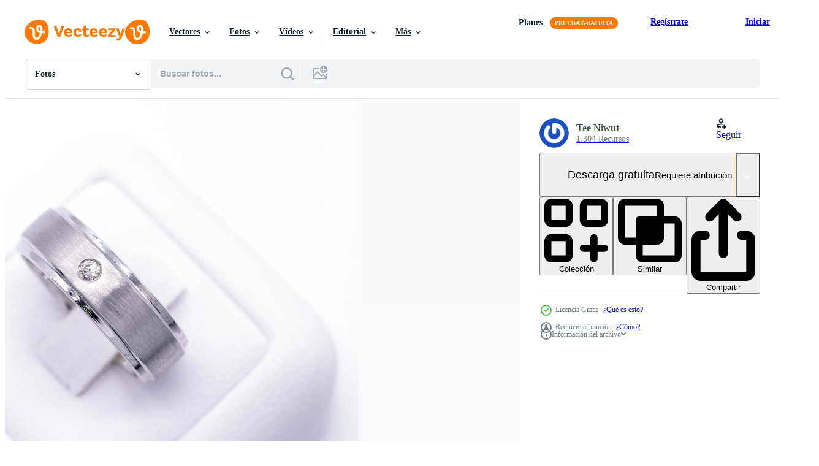

--- FILE ---
content_type: text/html; charset=utf-8
request_url: https://es.vecteezy.com/resources/2448335/show_related_tags_async_content
body_size: 1575
content:
<turbo-frame id="show-related-tags">
  <h2 class="ez-resource-related__header">Palabras claves relacionadas</h2>

    <div class="splide ez-carousel tags-carousel is-ready" style="--carousel_height: 48px; --additional_height: 0px;" data-controller="carousel search-tag" data-bullets="false" data-loop="false" data-arrows="true">
    <div class="splide__track ez-carousel__track" data-carousel-target="track">
      <ul class="splide__list ez-carousel__inner-wrap" data-carousel-target="innerWrap">
        <li class="search-tag splide__slide ez-carousel__slide" data-carousel-target="slide"><a class="search-tag__tag-link ez-btn ez-btn--light" title="diamante" data-action="search-tag#sendClickEvent search-tag#performSearch" data-search-tag-verified="true" data-keyword-location="show" href="/fotos-gratis/diamante">diamante</a></li><li class="search-tag splide__slide ez-carousel__slide" data-carousel-target="slide"><a class="search-tag__tag-link ez-btn ez-btn--light" title="ver" data-action="search-tag#sendClickEvent search-tag#performSearch" data-search-tag-verified="true" data-keyword-location="show" href="/fotos-gratis/ver">ver</a></li><li class="search-tag splide__slide ez-carousel__slide" data-carousel-target="slide"><a class="search-tag__tag-link ez-btn ez-btn--light" title="cerca" data-action="search-tag#sendClickEvent search-tag#performSearch" data-search-tag-verified="true" data-keyword-location="show" href="/fotos-gratis/cerca">cerca</a></li><li class="search-tag splide__slide ez-carousel__slide" data-carousel-target="slide"><a class="search-tag__tag-link ez-btn ez-btn--light" title="hecho a mano" data-action="search-tag#sendClickEvent search-tag#performSearch" data-search-tag-verified="true" data-keyword-location="show" href="/fotos-gratis/hecho-a-mano">hecho a mano</a></li><li class="search-tag splide__slide ez-carousel__slide" data-carousel-target="slide"><a class="search-tag__tag-link ez-btn ez-btn--light" title="asiático" data-action="search-tag#sendClickEvent search-tag#performSearch" data-search-tag-verified="true" data-keyword-location="show" href="/fotos-gratis/asi%C3%A1tico">asiático</a></li><li class="search-tag splide__slide ez-carousel__slide" data-carousel-target="slide"><a class="search-tag__tag-link ez-btn ez-btn--light" title="regalo" data-action="search-tag#sendClickEvent search-tag#performSearch" data-search-tag-verified="true" data-keyword-location="show" href="/fotos-gratis/regalo">regalo</a></li><li class="search-tag splide__slide ez-carousel__slide" data-carousel-target="slide"><a class="search-tag__tag-link ez-btn ez-btn--light" title="oro" data-action="search-tag#sendClickEvent search-tag#performSearch" data-search-tag-verified="true" data-keyword-location="show" href="/fotos-gratis/oro">oro</a></li><li class="search-tag splide__slide ez-carousel__slide" data-carousel-target="slide"><a class="search-tag__tag-link ez-btn ez-btn--light" title="blanco" data-action="search-tag#sendClickEvent search-tag#performSearch" data-search-tag-verified="true" data-keyword-location="show" href="/fotos-gratis/blanco">blanco</a></li><li class="search-tag splide__slide ez-carousel__slide" data-carousel-target="slide"><a class="search-tag__tag-link ez-btn ez-btn--light" title="amarillo" data-action="search-tag#sendClickEvent search-tag#performSearch" data-search-tag-verified="true" data-keyword-location="show" href="/fotos-gratis/amarillo">amarillo</a></li><li class="search-tag splide__slide ez-carousel__slide" data-carousel-target="slide"><a class="search-tag__tag-link ez-btn ez-btn--light" title="rosado" data-action="search-tag#sendClickEvent search-tag#performSearch" data-search-tag-verified="true" data-keyword-location="show" href="/fotos-gratis/rosado">rosado</a></li><li class="search-tag splide__slide ez-carousel__slide" data-carousel-target="slide"><a class="search-tag__tag-link ez-btn ez-btn--light" title="macro" data-action="search-tag#sendClickEvent search-tag#performSearch" data-search-tag-verified="true" data-keyword-location="show" href="/fotos-gratis/macro">macro</a></li><li class="search-tag splide__slide ez-carousel__slide" data-carousel-target="slide"><a class="search-tag__tag-link ez-btn ez-btn--light" title="roca" data-action="search-tag#sendClickEvent search-tag#performSearch" data-search-tag-verified="true" data-keyword-location="show" href="/fotos-gratis/roca">roca</a></li><li class="search-tag splide__slide ez-carousel__slide" data-carousel-target="slide"><a class="search-tag__tag-link ez-btn ez-btn--light" title="aislado" data-action="search-tag#sendClickEvent search-tag#performSearch" data-search-tag-verified="true" data-keyword-location="show" href="/fotos-gratis/aislado">aislado</a></li><li class="search-tag splide__slide ez-carousel__slide" data-carousel-target="slide"><a class="search-tag__tag-link ez-btn ez-btn--light" title="antecedentes" data-action="search-tag#sendClickEvent search-tag#performSearch" data-search-tag-verified="true" data-keyword-location="show" href="/fotos-gratis/antecedentes">antecedentes</a></li><li class="search-tag splide__slide ez-carousel__slide" data-carousel-target="slide"><a class="search-tag__tag-link ez-btn ez-btn--light" title="metal" data-action="search-tag#sendClickEvent search-tag#performSearch" data-search-tag-verified="true" data-keyword-location="show" href="/fotos-gratis/metal">metal</a></li><li class="search-tag splide__slide ez-carousel__slide" data-carousel-target="slide"><a class="search-tag__tag-link ez-btn ez-btn--light" title="diseño" data-action="search-tag#sendClickEvent search-tag#performSearch" data-search-tag-verified="true" data-keyword-location="show" href="/fotos-gratis/dise%C3%B1o">diseño</a></li><li class="search-tag splide__slide ez-carousel__slide" data-carousel-target="slide"><a class="search-tag__tag-link ez-btn ez-btn--light" title="brillante" data-action="search-tag#sendClickEvent search-tag#performSearch" data-search-tag-verified="true" data-keyword-location="show" href="/fotos-gratis/brillante">brillante</a></li><li class="search-tag splide__slide ez-carousel__slide" data-carousel-target="slide"><a class="search-tag__tag-link ez-btn ez-btn--light" title="moda" data-action="search-tag#sendClickEvent search-tag#performSearch" data-search-tag-verified="true" data-keyword-location="show" href="/fotos-gratis/moda">moda</a></li><li class="search-tag splide__slide ez-carousel__slide" data-carousel-target="slide"><a class="search-tag__tag-link ez-btn ez-btn--light" title="joyería" data-action="search-tag#sendClickEvent search-tag#performSearch" data-search-tag-verified="true" data-keyword-location="show" href="/fotos-gratis/joyer%C3%ADa">joyería</a></li><li class="search-tag splide__slide ez-carousel__slide" data-carousel-target="slide"><a class="search-tag__tag-link ez-btn ez-btn--light" title="anillo" data-action="search-tag#sendClickEvent search-tag#performSearch" data-search-tag-verified="true" data-keyword-location="show" href="/fotos-gratis/anillo">anillo</a></li><li class="search-tag splide__slide ez-carousel__slide" data-carousel-target="slide"><a class="search-tag__tag-link ez-btn ez-btn--light" title="belleza" data-action="search-tag#sendClickEvent search-tag#performSearch" data-search-tag-verified="true" data-keyword-location="show" href="/fotos-gratis/belleza">belleza</a></li><li class="search-tag splide__slide ez-carousel__slide" data-carousel-target="slide"><a class="search-tag__tag-link ez-btn ez-btn--light" title="lujo" data-action="search-tag#sendClickEvent search-tag#performSearch" data-search-tag-verified="true" data-keyword-location="show" href="/fotos-gratis/lujo">lujo</a></li><li class="search-tag splide__slide ez-carousel__slide" data-carousel-target="slide"><a class="search-tag__tag-link ez-btn ez-btn--light" title="objetos" data-action="search-tag#sendClickEvent search-tag#performSearch" data-search-tag-verified="true" data-keyword-location="show" href="/fotos-gratis/objetos">objetos</a></li><li class="search-tag splide__slide ez-carousel__slide" data-carousel-target="slide"><a class="search-tag__tag-link ez-btn ez-btn--light" title="boda" data-action="search-tag#sendClickEvent search-tag#performSearch" data-search-tag-verified="true" data-keyword-location="show" href="/fotos-gratis/boda">boda</a></li><li class="search-tag splide__slide ez-carousel__slide" data-carousel-target="slide"><a class="search-tag__tag-link ez-btn ez-btn--light" title="precioso" data-action="search-tag#sendClickEvent search-tag#performSearch" data-search-tag-verified="true" data-keyword-location="show" href="/fotos-gratis/precioso">precioso</a></li><li class="search-tag splide__slide ez-carousel__slide" data-carousel-target="slide"><a class="search-tag__tag-link ez-btn ez-btn--light" title="joyas" data-action="search-tag#sendClickEvent search-tag#performSearch" data-search-tag-verified="true" data-keyword-location="show" href="/fotos-gratis/joyas">joyas</a></li><li class="search-tag splide__slide ez-carousel__slide" data-carousel-target="slide"><a class="search-tag__tag-link ez-btn ez-btn--light" title="mano" data-action="search-tag#sendClickEvent search-tag#performSearch" data-search-tag-verified="true" data-keyword-location="show" href="/fotos-gratis/mano">mano</a></li><li class="search-tag splide__slide ez-carousel__slide" data-carousel-target="slide"><a class="search-tag__tag-link ez-btn ez-btn--light" title="estilo" data-action="search-tag#sendClickEvent search-tag#performSearch" data-search-tag-verified="true" data-keyword-location="show" href="/fotos-gratis/estilo">estilo</a></li><li class="search-tag splide__slide ez-carousel__slide" data-carousel-target="slide"><a class="search-tag__tag-link ez-btn ez-btn--light" title="firmar" data-action="search-tag#sendClickEvent search-tag#performSearch" data-search-tag-verified="true" data-keyword-location="show" href="/fotos-gratis/firmar">firmar</a></li><li class="search-tag splide__slide ez-carousel__slide" data-carousel-target="slide"><a class="search-tag__tag-link ez-btn ez-btn--light" title="decoración" data-action="search-tag#sendClickEvent search-tag#performSearch" data-search-tag-verified="true" data-keyword-location="show" href="/fotos-gratis/decoraci%C3%B3n">decoración</a></li>
</ul></div>
    

    <div class="splide__arrows splide__arrows--ltr ez-carousel__arrows"><button class="splide__arrow splide__arrow--prev ez-carousel__arrow ez-carousel__arrow--prev" disabled="disabled" data-carousel-target="arrowPrev" data-test-id="carousel-arrow-prev" data-direction="prev" aria_label="Anterior"><span class="ez-carousel__arrow-wrap"><svg xmlns="http://www.w3.org/2000/svg" viewBox="0 0 5 8" role="img" aria-labelledby="asz1s9r0rtye1il6zc3tkt785spsfkkx" class="arrow-prev"><desc id="asz1s9r0rtye1il6zc3tkt785spsfkkx">Anterior</desc><path fill-rule="evenodd" d="M4.707 7.707a1 1 0 0 0 0-1.414L2.414 4l2.293-2.293A1 1 0 0 0 3.293.293l-3 3a1 1 0 0 0 0 1.414l3 3a1 1 0 0 0 1.414 0Z" clip-rule="evenodd"></path></svg>
</span><span class="ez-carousel__gradient"></span></button><button class="splide__arrow splide__arrow--next ez-carousel__arrow ez-carousel__arrow--next" disabled="disabled" data-carousel-target="arrowNext" data-test-id="carousel-arrow-next" data-direction="next" aria_label="Siguiente"><span class="ez-carousel__arrow-wrap"><svg xmlns="http://www.w3.org/2000/svg" viewBox="0 0 5 8" role="img" aria-labelledby="adojltsu9ymn6a8keuqy9a6n0ix8vq43" class="arrow-next"><desc id="adojltsu9ymn6a8keuqy9a6n0ix8vq43">Siguiente</desc><path fill-rule="evenodd" d="M.293 7.707a1 1 0 0 1 0-1.414L2.586 4 .293 1.707A1 1 0 0 1 1.707.293l3 3a1 1 0 0 1 0 1.414l-3 3a1 1 0 0 1-1.414 0Z" clip-rule="evenodd"></path></svg>
</span><span class="ez-carousel__gradient"></span></button></div>
</div></turbo-frame>


--- FILE ---
content_type: text/html; charset=utf-8
request_url: https://es.vecteezy.com/resources/2448335/show_related_grids_async_content
body_size: 11223
content:
<turbo-frame id="show-related-resources">

  <div data-conversions-category="Fotos relacionadas" class="">
    <h2 class="ez-resource-related__header">
      Fotos relacionadas
    </h2>

    <ul class="ez-resource-grid ez-resource-grid--main-grid  is-hidden" id="false" data-controller="grid contributor-info" data-grid-track-truncation-value="false" data-max-rows="50" data-row-height="240" data-instant-grid="false" data-truncate-results="false" data-testid="related-resources" data-labels="free" style="--free: &#39;Gratis&#39;;">

  <li class="ez-resource-grid__item ez-resource-thumb ez-resource-thumb--pro" data-controller="grid-item-decorator" data-position="{{position}}" data-item-id="46763503" data-pro="true" data-grid-target="gridItem" data-w="336" data-h="200" data-grid-item-decorator-free-label-value="Gratis" data-action="mouseenter-&gt;grid-item-decorator#hoverThumb:once" data-grid-item-decorator-item-pro-param="Pro" data-grid-item-decorator-resource-id-param="46763503" data-grid-item-decorator-content-type-param="Content-photo" data-grid-item-decorator-image-src-param="https://static.vecteezy.com/system/resources/previews/046/763/503/non_2x/a-bracelet-crafted-with-sparkling-sapphire-gemstones-photo.jpg" data-grid-item-decorator-pinterest-url-param="https://es.vecteezy.com/foto/46763503-un-pulsera-hecho-a-mano-con-espumoso-zafiro-piedras-preciosas" data-grid-item-decorator-seo-page-description-param="un pulsera hecho a mano con espumoso zafiro piedras preciosas" data-grid-item-decorator-user-id-param="11851808" data-grid-item-decorator-user-display-name-param="Maria Comarova" data-grid-item-decorator-avatar-src-param="https://static.vecteezy.com/system/user/avatar/11851808/medium____________________________________1_170.jpg" data-grid-item-decorator-uploads-path-param="/miembros/ivorry/uploads">

  <script type="application/ld+json" id="media_schema">
  {"@context":"https://schema.org","@type":"ImageObject","name":"un pulsera hecho a mano con espumoso zafiro piedras preciosas","uploadDate":"2024-06-22T09:46:20-05:00","thumbnailUrl":"https://static.vecteezy.com/system/resources/thumbnails/046/763/503/small_2x/a-bracelet-crafted-with-sparkling-sapphire-gemstones-photo.jpg","contentUrl":"https://static.vecteezy.com/system/resources/previews/046/763/503/non_2x/a-bracelet-crafted-with-sparkling-sapphire-gemstones-photo.jpg","sourceOrganization":"Vecteezy","license":"https://support.vecteezy.com/es/nuevas-licencias-de-vecteezy-ByHivesvt","acquireLicensePage":"https://es.vecteezy.com/foto/46763503-un-pulsera-hecho-a-mano-con-espumoso-zafiro-piedras-preciosas","creator":{"@type":"Person","name":"Maria Comarova"},"copyrightNotice":"Maria Comarova","creditText":"Vecteezy"}
</script>


<a href="/foto/46763503-un-pulsera-hecho-a-mano-con-espumoso-zafiro-piedras-preciosas" class="ez-resource-thumb__link" title="un pulsera hecho a mano con espumoso zafiro piedras preciosas" style="--height: 200; --width: 336; " data-action="click-&gt;grid#trackResourceClick mouseenter-&gt;grid#trackResourceHover" data-content-type="photo" data-controller="ez-hover-intent" data-previews-srcs="[&quot;https://static.vecteezy.com/system/resources/previews/046/763/503/non_2x/a-bracelet-crafted-with-sparkling-sapphire-gemstones-photo.jpg&quot;,&quot;https://static.vecteezy.com/system/resources/previews/046/763/503/large_2x/a-bracelet-crafted-with-sparkling-sapphire-gemstones-photo.jpg&quot;]" data-pro="true" data-resource-id="46763503" data-grid-item-decorator-target="link">
    <img src="https://static.vecteezy.com/system/resources/thumbnails/046/763/503/small/a-bracelet-crafted-with-sparkling-sapphire-gemstones-photo.jpg" srcset="https://static.vecteezy.com/system/resources/thumbnails/046/763/503/small_2x/a-bracelet-crafted-with-sparkling-sapphire-gemstones-photo.jpg 2x, https://static.vecteezy.com/system/resources/thumbnails/046/763/503/small/a-bracelet-crafted-with-sparkling-sapphire-gemstones-photo.jpg 1x" class="ez-resource-thumb__img" loading="lazy" decoding="async" width="336" height="200" alt="un pulsera hecho a mano con espumoso zafiro piedras preciosas foto">

</a>

  <div class="ez-resource-thumb__label-wrap"></div>
  

  <div class="ez-resource-thumb__hover-state"></div>
</li><li class="ez-resource-grid__item ez-resource-thumb ez-resource-thumb--pro" data-controller="grid-item-decorator" data-position="{{position}}" data-item-id="46763518" data-pro="true" data-grid-target="gridItem" data-w="336" data-h="200" data-grid-item-decorator-free-label-value="Gratis" data-action="mouseenter-&gt;grid-item-decorator#hoverThumb:once" data-grid-item-decorator-item-pro-param="Pro" data-grid-item-decorator-resource-id-param="46763518" data-grid-item-decorator-content-type-param="Content-photo" data-grid-item-decorator-image-src-param="https://static.vecteezy.com/system/resources/previews/046/763/518/non_2x/a-brooch-adorned-with-an-iridescent-opal-gemstone-photo.jpg" data-grid-item-decorator-pinterest-url-param="https://es.vecteezy.com/foto/46763518-un-broche-adornado-con-un-iridiscente-opalo-piedra-preciosa" data-grid-item-decorator-seo-page-description-param="un broche adornado con un iridiscente ópalo piedra preciosa" data-grid-item-decorator-user-id-param="11851808" data-grid-item-decorator-user-display-name-param="Maria Comarova" data-grid-item-decorator-avatar-src-param="https://static.vecteezy.com/system/user/avatar/11851808/medium____________________________________1_170.jpg" data-grid-item-decorator-uploads-path-param="/miembros/ivorry/uploads">

  <script type="application/ld+json" id="media_schema">
  {"@context":"https://schema.org","@type":"ImageObject","name":"un broche adornado con un iridiscente ópalo piedra preciosa","uploadDate":"2024-06-22T09:46:43-05:00","thumbnailUrl":"https://static.vecteezy.com/system/resources/thumbnails/046/763/518/small_2x/a-brooch-adorned-with-an-iridescent-opal-gemstone-photo.jpg","contentUrl":"https://static.vecteezy.com/system/resources/previews/046/763/518/non_2x/a-brooch-adorned-with-an-iridescent-opal-gemstone-photo.jpg","sourceOrganization":"Vecteezy","license":"https://support.vecteezy.com/es/nuevas-licencias-de-vecteezy-ByHivesvt","acquireLicensePage":"https://es.vecteezy.com/foto/46763518-un-broche-adornado-con-un-iridiscente-opalo-piedra-preciosa","creator":{"@type":"Person","name":"Maria Comarova"},"copyrightNotice":"Maria Comarova","creditText":"Vecteezy"}
</script>


<a href="/foto/46763518-un-broche-adornado-con-un-iridiscente-opalo-piedra-preciosa" class="ez-resource-thumb__link" title="un broche adornado con un iridiscente ópalo piedra preciosa" style="--height: 200; --width: 336; " data-action="click-&gt;grid#trackResourceClick mouseenter-&gt;grid#trackResourceHover" data-content-type="photo" data-controller="ez-hover-intent" data-previews-srcs="[&quot;https://static.vecteezy.com/system/resources/previews/046/763/518/non_2x/a-brooch-adorned-with-an-iridescent-opal-gemstone-photo.jpg&quot;,&quot;https://static.vecteezy.com/system/resources/previews/046/763/518/large_2x/a-brooch-adorned-with-an-iridescent-opal-gemstone-photo.jpg&quot;]" data-pro="true" data-resource-id="46763518" data-grid-item-decorator-target="link">
    <img src="https://static.vecteezy.com/system/resources/thumbnails/046/763/518/small/a-brooch-adorned-with-an-iridescent-opal-gemstone-photo.jpg" srcset="https://static.vecteezy.com/system/resources/thumbnails/046/763/518/small_2x/a-brooch-adorned-with-an-iridescent-opal-gemstone-photo.jpg 2x, https://static.vecteezy.com/system/resources/thumbnails/046/763/518/small/a-brooch-adorned-with-an-iridescent-opal-gemstone-photo.jpg 1x" class="ez-resource-thumb__img" loading="lazy" decoding="async" width="336" height="200" alt="un broche adornado con un iridiscente ópalo piedra preciosa foto">

</a>

  <div class="ez-resource-thumb__label-wrap"></div>
  

  <div class="ez-resource-thumb__hover-state"></div>
</li><li class="ez-resource-grid__item ez-resource-thumb ez-resource-thumb--pro" data-controller="grid-item-decorator" data-position="{{position}}" data-item-id="34484727" data-pro="true" data-grid-target="gridItem" data-w="300" data-h="200" data-grid-item-decorator-free-label-value="Gratis" data-action="mouseenter-&gt;grid-item-decorator#hoverThumb:once" data-grid-item-decorator-item-pro-param="Pro" data-grid-item-decorator-resource-id-param="34484727" data-grid-item-decorator-content-type-param="Content-photo" data-grid-item-decorator-image-src-param="https://static.vecteezy.com/system/resources/previews/034/484/727/non_2x/beautiful-gold-ring-with-morganite-and-diamond-gemstones-on-a-black-background-photo.jpg" data-grid-item-decorator-pinterest-url-param="https://es.vecteezy.com/foto/34484727-hermosa-oro-anillo-con-morganita-y-diamante-piedras-preciosas-en-un-negro-antecedentes" data-grid-item-decorator-seo-page-description-param="hermosa oro anillo con morganita y diamante piedras preciosas en un negro antecedentes" data-grid-item-decorator-user-id-param="10724729" data-grid-item-decorator-user-display-name-param="Ruslan Minakryn" data-grid-item-decorator-avatar-src-param="https://static.vecteezy.com/system/user/avatar/10724729/medium_33689289_1715378028550966_805574167800840192_n.jpg" data-grid-item-decorator-uploads-path-param="/miembros/minakryn/uploads">

  <script type="application/ld+json" id="media_schema">
  {"@context":"https://schema.org","@type":"ImageObject","name":"hermosa oro anillo con morganita y diamante piedras preciosas en un negro antecedentes","uploadDate":"2023-11-17T07:21:23-06:00","thumbnailUrl":"https://static.vecteezy.com/system/resources/thumbnails/034/484/727/small_2x/beautiful-gold-ring-with-morganite-and-diamond-gemstones-on-a-black-background-photo.jpg","contentUrl":"https://static.vecteezy.com/system/resources/previews/034/484/727/non_2x/beautiful-gold-ring-with-morganite-and-diamond-gemstones-on-a-black-background-photo.jpg","sourceOrganization":"Vecteezy","license":"https://support.vecteezy.com/es/nuevas-licencias-de-vecteezy-ByHivesvt","acquireLicensePage":"https://es.vecteezy.com/foto/34484727-hermosa-oro-anillo-con-morganita-y-diamante-piedras-preciosas-en-un-negro-antecedentes","creator":{"@type":"Person","name":"Ruslan Minakryn"},"copyrightNotice":"Ruslan Minakryn","creditText":"Vecteezy"}
</script>


<a href="/foto/34484727-hermosa-oro-anillo-con-morganita-y-diamante-piedras-preciosas-en-un-negro-antecedentes" class="ez-resource-thumb__link" title="hermosa oro anillo con morganita y diamante piedras preciosas en un negro antecedentes" style="--height: 200; --width: 300; " data-action="click-&gt;grid#trackResourceClick mouseenter-&gt;grid#trackResourceHover" data-content-type="photo" data-controller="ez-hover-intent" data-previews-srcs="[&quot;https://static.vecteezy.com/system/resources/previews/034/484/727/non_2x/beautiful-gold-ring-with-morganite-and-diamond-gemstones-on-a-black-background-photo.jpg&quot;,&quot;https://static.vecteezy.com/system/resources/previews/034/484/727/large_2x/beautiful-gold-ring-with-morganite-and-diamond-gemstones-on-a-black-background-photo.jpg&quot;]" data-pro="true" data-resource-id="34484727" data-grid-item-decorator-target="link">
    <img src="https://static.vecteezy.com/system/resources/thumbnails/034/484/727/small/beautiful-gold-ring-with-morganite-and-diamond-gemstones-on-a-black-background-photo.jpg" srcset="https://static.vecteezy.com/system/resources/thumbnails/034/484/727/small_2x/beautiful-gold-ring-with-morganite-and-diamond-gemstones-on-a-black-background-photo.jpg 2x, https://static.vecteezy.com/system/resources/thumbnails/034/484/727/small/beautiful-gold-ring-with-morganite-and-diamond-gemstones-on-a-black-background-photo.jpg 1x" class="ez-resource-thumb__img" loading="lazy" decoding="async" width="300" height="200" alt="hermosa oro anillo con morganita y diamante piedras preciosas en un negro antecedentes foto">

</a>

  <div class="ez-resource-thumb__label-wrap"></div>
  

  <div class="ez-resource-thumb__hover-state"></div>
</li><li class="ez-resource-grid__item ez-resource-thumb ez-resource-thumb--pro" data-controller="grid-item-decorator" data-position="{{position}}" data-item-id="34484733" data-pro="true" data-grid-target="gridItem" data-w="301" data-h="200" data-grid-item-decorator-free-label-value="Gratis" data-action="mouseenter-&gt;grid-item-decorator#hoverThumb:once" data-grid-item-decorator-item-pro-param="Pro" data-grid-item-decorator-resource-id-param="34484733" data-grid-item-decorator-content-type-param="Content-photo" data-grid-item-decorator-image-src-param="https://static.vecteezy.com/system/resources/previews/034/484/733/non_2x/beautiful-gold-ring-with-morganite-and-diamond-gemstones-on-a-black-background-photo.jpg" data-grid-item-decorator-pinterest-url-param="https://es.vecteezy.com/foto/34484733-hermosa-oro-anillo-con-morganita-y-diamante-piedras-preciosas-en-un-negro-antecedentes" data-grid-item-decorator-seo-page-description-param="hermosa oro anillo con morganita y diamante piedras preciosas en un negro antecedentes" data-grid-item-decorator-user-id-param="10724729" data-grid-item-decorator-user-display-name-param="Ruslan Minakryn" data-grid-item-decorator-avatar-src-param="https://static.vecteezy.com/system/user/avatar/10724729/medium_33689289_1715378028550966_805574167800840192_n.jpg" data-grid-item-decorator-uploads-path-param="/miembros/minakryn/uploads">

  <script type="application/ld+json" id="media_schema">
  {"@context":"https://schema.org","@type":"ImageObject","name":"hermosa oro anillo con morganita y diamante piedras preciosas en un negro antecedentes","uploadDate":"2023-11-17T07:21:23-06:00","thumbnailUrl":"https://static.vecteezy.com/system/resources/thumbnails/034/484/733/small_2x/beautiful-gold-ring-with-morganite-and-diamond-gemstones-on-a-black-background-photo.jpg","contentUrl":"https://static.vecteezy.com/system/resources/previews/034/484/733/non_2x/beautiful-gold-ring-with-morganite-and-diamond-gemstones-on-a-black-background-photo.jpg","sourceOrganization":"Vecteezy","license":"https://support.vecteezy.com/es/nuevas-licencias-de-vecteezy-ByHivesvt","acquireLicensePage":"https://es.vecteezy.com/foto/34484733-hermosa-oro-anillo-con-morganita-y-diamante-piedras-preciosas-en-un-negro-antecedentes","creator":{"@type":"Person","name":"Ruslan Minakryn"},"copyrightNotice":"Ruslan Minakryn","creditText":"Vecteezy"}
</script>


<a href="/foto/34484733-hermosa-oro-anillo-con-morganita-y-diamante-piedras-preciosas-en-un-negro-antecedentes" class="ez-resource-thumb__link" title="hermosa oro anillo con morganita y diamante piedras preciosas en un negro antecedentes" style="--height: 200; --width: 301; " data-action="click-&gt;grid#trackResourceClick mouseenter-&gt;grid#trackResourceHover" data-content-type="photo" data-controller="ez-hover-intent" data-previews-srcs="[&quot;https://static.vecteezy.com/system/resources/previews/034/484/733/non_2x/beautiful-gold-ring-with-morganite-and-diamond-gemstones-on-a-black-background-photo.jpg&quot;,&quot;https://static.vecteezy.com/system/resources/previews/034/484/733/large_2x/beautiful-gold-ring-with-morganite-and-diamond-gemstones-on-a-black-background-photo.jpg&quot;]" data-pro="true" data-resource-id="34484733" data-grid-item-decorator-target="link">
    <img src="https://static.vecteezy.com/system/resources/thumbnails/034/484/733/small/beautiful-gold-ring-with-morganite-and-diamond-gemstones-on-a-black-background-photo.jpg" srcset="https://static.vecteezy.com/system/resources/thumbnails/034/484/733/small_2x/beautiful-gold-ring-with-morganite-and-diamond-gemstones-on-a-black-background-photo.jpg 2x, https://static.vecteezy.com/system/resources/thumbnails/034/484/733/small/beautiful-gold-ring-with-morganite-and-diamond-gemstones-on-a-black-background-photo.jpg 1x" class="ez-resource-thumb__img" loading="lazy" decoding="async" width="301" height="200" alt="hermosa oro anillo con morganita y diamante piedras preciosas en un negro antecedentes foto">

</a>

  <div class="ez-resource-thumb__label-wrap"></div>
  

  <div class="ez-resource-thumb__hover-state"></div>
</li><li class="ez-resource-grid__item ez-resource-thumb ez-resource-thumb--pro" data-controller="grid-item-decorator" data-position="{{position}}" data-item-id="34487450" data-pro="true" data-grid-target="gridItem" data-w="300" data-h="200" data-grid-item-decorator-free-label-value="Gratis" data-action="mouseenter-&gt;grid-item-decorator#hoverThumb:once" data-grid-item-decorator-item-pro-param="Pro" data-grid-item-decorator-resource-id-param="34487450" data-grid-item-decorator-content-type-param="Content-photo" data-grid-item-decorator-image-src-param="https://static.vecteezy.com/system/resources/previews/034/487/450/non_2x/beautiful-gold-ring-with-morganite-and-diamond-gemstones-on-a-black-background-photo.jpg" data-grid-item-decorator-pinterest-url-param="https://es.vecteezy.com/foto/34487450-hermosa-oro-anillo-con-morganita-y-diamante-piedras-preciosas-en-un-negro-antecedentes" data-grid-item-decorator-seo-page-description-param="hermosa oro anillo con morganita y diamante piedras preciosas en un negro antecedentes" data-grid-item-decorator-user-id-param="10724729" data-grid-item-decorator-user-display-name-param="Ruslan Minakryn" data-grid-item-decorator-avatar-src-param="https://static.vecteezy.com/system/user/avatar/10724729/medium_33689289_1715378028550966_805574167800840192_n.jpg" data-grid-item-decorator-uploads-path-param="/miembros/minakryn/uploads">

  <script type="application/ld+json" id="media_schema">
  {"@context":"https://schema.org","@type":"ImageObject","name":"hermosa oro anillo con morganita y diamante piedras preciosas en un negro antecedentes","uploadDate":"2023-11-17T09:00:27-06:00","thumbnailUrl":"https://static.vecteezy.com/system/resources/thumbnails/034/487/450/small_2x/beautiful-gold-ring-with-morganite-and-diamond-gemstones-on-a-black-background-photo.jpg","contentUrl":"https://static.vecteezy.com/system/resources/previews/034/487/450/non_2x/beautiful-gold-ring-with-morganite-and-diamond-gemstones-on-a-black-background-photo.jpg","sourceOrganization":"Vecteezy","license":"https://support.vecteezy.com/es/nuevas-licencias-de-vecteezy-ByHivesvt","acquireLicensePage":"https://es.vecteezy.com/foto/34487450-hermosa-oro-anillo-con-morganita-y-diamante-piedras-preciosas-en-un-negro-antecedentes","creator":{"@type":"Person","name":"Ruslan Minakryn"},"copyrightNotice":"Ruslan Minakryn","creditText":"Vecteezy"}
</script>


<a href="/foto/34487450-hermosa-oro-anillo-con-morganita-y-diamante-piedras-preciosas-en-un-negro-antecedentes" class="ez-resource-thumb__link" title="hermosa oro anillo con morganita y diamante piedras preciosas en un negro antecedentes" style="--height: 200; --width: 300; " data-action="click-&gt;grid#trackResourceClick mouseenter-&gt;grid#trackResourceHover" data-content-type="photo" data-controller="ez-hover-intent" data-previews-srcs="[&quot;https://static.vecteezy.com/system/resources/previews/034/487/450/non_2x/beautiful-gold-ring-with-morganite-and-diamond-gemstones-on-a-black-background-photo.jpg&quot;,&quot;https://static.vecteezy.com/system/resources/previews/034/487/450/large_2x/beautiful-gold-ring-with-morganite-and-diamond-gemstones-on-a-black-background-photo.jpg&quot;]" data-pro="true" data-resource-id="34487450" data-grid-item-decorator-target="link">
    <img src="https://static.vecteezy.com/system/resources/thumbnails/034/487/450/small/beautiful-gold-ring-with-morganite-and-diamond-gemstones-on-a-black-background-photo.jpg" srcset="https://static.vecteezy.com/system/resources/thumbnails/034/487/450/small_2x/beautiful-gold-ring-with-morganite-and-diamond-gemstones-on-a-black-background-photo.jpg 2x, https://static.vecteezy.com/system/resources/thumbnails/034/487/450/small/beautiful-gold-ring-with-morganite-and-diamond-gemstones-on-a-black-background-photo.jpg 1x" class="ez-resource-thumb__img" loading="lazy" decoding="async" width="300" height="200" alt="hermosa oro anillo con morganita y diamante piedras preciosas en un negro antecedentes foto">

</a>

  <div class="ez-resource-thumb__label-wrap"></div>
  

  <div class="ez-resource-thumb__hover-state"></div>
</li><li class="ez-resource-grid__item ez-resource-thumb ez-resource-thumb--pro" data-controller="grid-item-decorator" data-position="{{position}}" data-item-id="43373820" data-pro="true" data-grid-target="gridItem" data-w="200" data-h="200" data-grid-item-decorator-free-label-value="Gratis" data-action="mouseenter-&gt;grid-item-decorator#hoverThumb:once" data-grid-item-decorator-item-pro-param="Pro" data-grid-item-decorator-resource-id-param="43373820" data-grid-item-decorator-content-type-param="Content-photo" data-grid-item-decorator-image-src-param="https://static.vecteezy.com/system/resources/previews/043/373/820/non_2x/beautiful-ring-made-of-gold-with-precious-stones-emerald-and-diamonds-on-a-black-background-photo.jpg" data-grid-item-decorator-pinterest-url-param="https://es.vecteezy.com/foto/43373820-hermosa-anillo-hecho-de-oro-con-precioso-piedras-esmeralda-y-diamantes-en-un-negro-antecedentes" data-grid-item-decorator-seo-page-description-param="hermosa anillo hecho de oro con precioso piedras Esmeralda y diamantes en un negro antecedentes" data-grid-item-decorator-user-id-param="10724729" data-grid-item-decorator-user-display-name-param="Ruslan Minakryn" data-grid-item-decorator-avatar-src-param="https://static.vecteezy.com/system/user/avatar/10724729/medium_33689289_1715378028550966_805574167800840192_n.jpg" data-grid-item-decorator-uploads-path-param="/miembros/minakryn/uploads">

  <script type="application/ld+json" id="media_schema">
  {"@context":"https://schema.org","@type":"ImageObject","name":"hermosa anillo hecho de oro con precioso piedras Esmeralda y diamantes en un negro antecedentes","uploadDate":"2024-04-25T08:38:07-05:00","thumbnailUrl":"https://static.vecteezy.com/system/resources/thumbnails/043/373/820/small_2x/beautiful-ring-made-of-gold-with-precious-stones-emerald-and-diamonds-on-a-black-background-photo.jpg","contentUrl":"https://static.vecteezy.com/system/resources/previews/043/373/820/non_2x/beautiful-ring-made-of-gold-with-precious-stones-emerald-and-diamonds-on-a-black-background-photo.jpg","sourceOrganization":"Vecteezy","license":"https://support.vecteezy.com/es/nuevas-licencias-de-vecteezy-ByHivesvt","acquireLicensePage":"https://es.vecteezy.com/foto/43373820-hermosa-anillo-hecho-de-oro-con-precioso-piedras-esmeralda-y-diamantes-en-un-negro-antecedentes","creator":{"@type":"Person","name":"Ruslan Minakryn"},"copyrightNotice":"Ruslan Minakryn","creditText":"Vecteezy"}
</script>


<a href="/foto/43373820-hermosa-anillo-hecho-de-oro-con-precioso-piedras-esmeralda-y-diamantes-en-un-negro-antecedentes" class="ez-resource-thumb__link" title="hermosa anillo hecho de oro con precioso piedras Esmeralda y diamantes en un negro antecedentes" style="--height: 200; --width: 200; " data-action="click-&gt;grid#trackResourceClick mouseenter-&gt;grid#trackResourceHover" data-content-type="photo" data-controller="ez-hover-intent" data-previews-srcs="[&quot;https://static.vecteezy.com/system/resources/previews/043/373/820/non_2x/beautiful-ring-made-of-gold-with-precious-stones-emerald-and-diamonds-on-a-black-background-photo.jpg&quot;,&quot;https://static.vecteezy.com/system/resources/previews/043/373/820/large_2x/beautiful-ring-made-of-gold-with-precious-stones-emerald-and-diamonds-on-a-black-background-photo.jpg&quot;]" data-pro="true" data-resource-id="43373820" data-grid-item-decorator-target="link">
    <img src="https://static.vecteezy.com/system/resources/thumbnails/043/373/820/small/beautiful-ring-made-of-gold-with-precious-stones-emerald-and-diamonds-on-a-black-background-photo.jpg" srcset="https://static.vecteezy.com/system/resources/thumbnails/043/373/820/small_2x/beautiful-ring-made-of-gold-with-precious-stones-emerald-and-diamonds-on-a-black-background-photo.jpg 2x, https://static.vecteezy.com/system/resources/thumbnails/043/373/820/small/beautiful-ring-made-of-gold-with-precious-stones-emerald-and-diamonds-on-a-black-background-photo.jpg 1x" class="ez-resource-thumb__img" loading="lazy" decoding="async" width="200" height="200" alt="hermosa anillo hecho de oro con precioso piedras Esmeralda y diamantes en un negro antecedentes foto">

</a>

  <div class="ez-resource-thumb__label-wrap"></div>
  

  <div class="ez-resource-thumb__hover-state"></div>
</li><li class="ez-resource-grid__item ez-resource-thumb ez-resource-thumb--pro" data-controller="grid-item-decorator" data-position="{{position}}" data-item-id="46369213" data-pro="true" data-grid-target="gridItem" data-w="329" data-h="200" data-grid-item-decorator-free-label-value="Gratis" data-action="mouseenter-&gt;grid-item-decorator#hoverThumb:once" data-grid-item-decorator-item-pro-param="Pro" data-grid-item-decorator-resource-id-param="46369213" data-grid-item-decorator-content-type-param="Content-photo" data-grid-item-decorator-image-src-param="https://static.vecteezy.com/system/resources/previews/046/369/213/non_2x/closeup-of-beautiful-diamond-ring-a-woman-s-best-friend-are-diamonds-photo.jpg" data-grid-item-decorator-pinterest-url-param="https://es.vecteezy.com/foto/46369213-de-cerca-de-hermosa-diamante-anillo-un-mujer-mejor-amigo-son-diamantes" data-grid-item-decorator-seo-page-description-param="de cerca de hermosa diamante anillo. un mujer mejor amigo son diamantes" data-grid-item-decorator-user-id-param="18163077" data-grid-item-decorator-user-display-name-param="Terelyuk Anna" data-grid-item-decorator-avatar-src-param="https://static.vecteezy.com/system/user/avatar/18163077/medium_IMG_6520.jpg" data-grid-item-decorator-uploads-path-param="/miembros/nutka777anutka58900/uploads">

  <script type="application/ld+json" id="media_schema">
  {"@context":"https://schema.org","@type":"ImageObject","name":"de cerca de hermosa diamante anillo. un mujer mejor amigo son diamantes","uploadDate":"2024-06-11T00:37:40-05:00","thumbnailUrl":"https://static.vecteezy.com/system/resources/thumbnails/046/369/213/small_2x/closeup-of-beautiful-diamond-ring-a-woman-s-best-friend-are-diamonds-photo.jpg","contentUrl":"https://static.vecteezy.com/system/resources/previews/046/369/213/non_2x/closeup-of-beautiful-diamond-ring-a-woman-s-best-friend-are-diamonds-photo.jpg","sourceOrganization":"Vecteezy","license":"https://support.vecteezy.com/es/nuevas-licencias-de-vecteezy-ByHivesvt","acquireLicensePage":"https://es.vecteezy.com/foto/46369213-de-cerca-de-hermosa-diamante-anillo-un-mujer-mejor-amigo-son-diamantes","creator":{"@type":"Person","name":"Terelyuk Anna"},"copyrightNotice":"Terelyuk Anna","creditText":"Vecteezy"}
</script>


<a href="/foto/46369213-de-cerca-de-hermosa-diamante-anillo-un-mujer-mejor-amigo-son-diamantes" class="ez-resource-thumb__link" title="de cerca de hermosa diamante anillo. un mujer mejor amigo son diamantes" style="--height: 200; --width: 329; " data-action="click-&gt;grid#trackResourceClick mouseenter-&gt;grid#trackResourceHover" data-content-type="photo" data-controller="ez-hover-intent" data-previews-srcs="[&quot;https://static.vecteezy.com/system/resources/previews/046/369/213/non_2x/closeup-of-beautiful-diamond-ring-a-woman-s-best-friend-are-diamonds-photo.jpg&quot;,&quot;https://static.vecteezy.com/system/resources/previews/046/369/213/large_2x/closeup-of-beautiful-diamond-ring-a-woman-s-best-friend-are-diamonds-photo.jpg&quot;]" data-pro="true" data-resource-id="46369213" data-grid-item-decorator-target="link">
    <img src="https://static.vecteezy.com/system/resources/thumbnails/046/369/213/small/closeup-of-beautiful-diamond-ring-a-woman-s-best-friend-are-diamonds-photo.jpg" srcset="https://static.vecteezy.com/system/resources/thumbnails/046/369/213/small_2x/closeup-of-beautiful-diamond-ring-a-woman-s-best-friend-are-diamonds-photo.jpg 2x, https://static.vecteezy.com/system/resources/thumbnails/046/369/213/small/closeup-of-beautiful-diamond-ring-a-woman-s-best-friend-are-diamonds-photo.jpg 1x" class="ez-resource-thumb__img" loading="lazy" decoding="async" width="329" height="200" alt="de cerca de hermosa diamante anillo. un mujer mejor amigo son diamantes foto">

</a>

  <div class="ez-resource-thumb__label-wrap"></div>
  

  <div class="ez-resource-thumb__hover-state"></div>
</li><li class="ez-resource-grid__item ez-resource-thumb ez-resource-thumb--pro" data-controller="grid-item-decorator" data-position="{{position}}" data-item-id="38131080" data-pro="true" data-grid-target="gridItem" data-w="200" data-h="200" data-grid-item-decorator-free-label-value="Gratis" data-action="mouseenter-&gt;grid-item-decorator#hoverThumb:once" data-grid-item-decorator-item-pro-param="Pro" data-grid-item-decorator-resource-id-param="38131080" data-grid-item-decorator-content-type-param="Content-photo" data-grid-item-decorator-image-src-param="https://static.vecteezy.com/system/resources/previews/038/131/080/non_2x/beautiful-ring-made-of-gold-with-precious-stones-emerald-and-diamonds-on-a-black-background-photo.jpg" data-grid-item-decorator-pinterest-url-param="https://es.vecteezy.com/foto/38131080-hermosa-anillo-hecho-de-oro-con-precioso-piedras-esmeralda-y-diamantes-en-un-negro-antecedentes" data-grid-item-decorator-seo-page-description-param="hermosa anillo hecho de oro con precioso piedras Esmeralda y diamantes en un negro antecedentes" data-grid-item-decorator-user-id-param="10724729" data-grid-item-decorator-user-display-name-param="Ruslan Minakryn" data-grid-item-decorator-avatar-src-param="https://static.vecteezy.com/system/user/avatar/10724729/medium_33689289_1715378028550966_805574167800840192_n.jpg" data-grid-item-decorator-uploads-path-param="/miembros/minakryn/uploads">

  <script type="application/ld+json" id="media_schema">
  {"@context":"https://schema.org","@type":"ImageObject","name":"hermosa anillo hecho de oro con precioso piedras Esmeralda y diamantes en un negro antecedentes","uploadDate":"2024-02-06T00:20:37-06:00","thumbnailUrl":"https://static.vecteezy.com/system/resources/thumbnails/038/131/080/small_2x/beautiful-ring-made-of-gold-with-precious-stones-emerald-and-diamonds-on-a-black-background-photo.jpg","contentUrl":"https://static.vecteezy.com/system/resources/previews/038/131/080/non_2x/beautiful-ring-made-of-gold-with-precious-stones-emerald-and-diamonds-on-a-black-background-photo.jpg","sourceOrganization":"Vecteezy","license":"https://support.vecteezy.com/es/nuevas-licencias-de-vecteezy-ByHivesvt","acquireLicensePage":"https://es.vecteezy.com/foto/38131080-hermosa-anillo-hecho-de-oro-con-precioso-piedras-esmeralda-y-diamantes-en-un-negro-antecedentes","creator":{"@type":"Person","name":"Ruslan Minakryn"},"copyrightNotice":"Ruslan Minakryn","creditText":"Vecteezy"}
</script>


<a href="/foto/38131080-hermosa-anillo-hecho-de-oro-con-precioso-piedras-esmeralda-y-diamantes-en-un-negro-antecedentes" class="ez-resource-thumb__link" title="hermosa anillo hecho de oro con precioso piedras Esmeralda y diamantes en un negro antecedentes" style="--height: 200; --width: 200; " data-action="click-&gt;grid#trackResourceClick mouseenter-&gt;grid#trackResourceHover" data-content-type="photo" data-controller="ez-hover-intent" data-previews-srcs="[&quot;https://static.vecteezy.com/system/resources/previews/038/131/080/non_2x/beautiful-ring-made-of-gold-with-precious-stones-emerald-and-diamonds-on-a-black-background-photo.jpg&quot;,&quot;https://static.vecteezy.com/system/resources/previews/038/131/080/large_2x/beautiful-ring-made-of-gold-with-precious-stones-emerald-and-diamonds-on-a-black-background-photo.jpg&quot;]" data-pro="true" data-resource-id="38131080" data-grid-item-decorator-target="link">
    <img src="https://static.vecteezy.com/system/resources/thumbnails/038/131/080/small/beautiful-ring-made-of-gold-with-precious-stones-emerald-and-diamonds-on-a-black-background-photo.jpg" srcset="https://static.vecteezy.com/system/resources/thumbnails/038/131/080/small_2x/beautiful-ring-made-of-gold-with-precious-stones-emerald-and-diamonds-on-a-black-background-photo.jpg 2x, https://static.vecteezy.com/system/resources/thumbnails/038/131/080/small/beautiful-ring-made-of-gold-with-precious-stones-emerald-and-diamonds-on-a-black-background-photo.jpg 1x" class="ez-resource-thumb__img" loading="lazy" decoding="async" width="200" height="200" alt="hermosa anillo hecho de oro con precioso piedras Esmeralda y diamantes en un negro antecedentes foto">

</a>

  <div class="ez-resource-thumb__label-wrap"></div>
  

  <div class="ez-resource-thumb__hover-state"></div>
</li><li class="ez-resource-grid__item ez-resource-thumb ez-resource-thumb--pro" data-controller="grid-item-decorator" data-position="{{position}}" data-item-id="34486126" data-pro="true" data-grid-target="gridItem" data-w="300" data-h="200" data-grid-item-decorator-free-label-value="Gratis" data-action="mouseenter-&gt;grid-item-decorator#hoverThumb:once" data-grid-item-decorator-item-pro-param="Pro" data-grid-item-decorator-resource-id-param="34486126" data-grid-item-decorator-content-type-param="Content-photo" data-grid-item-decorator-image-src-param="https://static.vecteezy.com/system/resources/previews/034/486/126/non_2x/beautiful-ring-made-of-gold-with-precious-stones-emerald-and-diamonds-on-a-black-background-photo.jpg" data-grid-item-decorator-pinterest-url-param="https://es.vecteezy.com/foto/34486126-hermosa-anillo-hecho-de-oro-con-precioso-piedras-esmeralda-y-diamantes-en-un-negro-antecedentes" data-grid-item-decorator-seo-page-description-param="hermosa anillo hecho de oro con precioso piedras Esmeralda y diamantes en un negro antecedentes" data-grid-item-decorator-user-id-param="10724729" data-grid-item-decorator-user-display-name-param="Ruslan Minakryn" data-grid-item-decorator-avatar-src-param="https://static.vecteezy.com/system/user/avatar/10724729/medium_33689289_1715378028550966_805574167800840192_n.jpg" data-grid-item-decorator-uploads-path-param="/miembros/minakryn/uploads">

  <script type="application/ld+json" id="media_schema">
  {"@context":"https://schema.org","@type":"ImageObject","name":"hermosa anillo hecho de oro con precioso piedras Esmeralda y diamantes en un negro antecedentes","uploadDate":"2023-11-17T07:35:50-06:00","thumbnailUrl":"https://static.vecteezy.com/system/resources/thumbnails/034/486/126/small_2x/beautiful-ring-made-of-gold-with-precious-stones-emerald-and-diamonds-on-a-black-background-photo.jpg","contentUrl":"https://static.vecteezy.com/system/resources/previews/034/486/126/non_2x/beautiful-ring-made-of-gold-with-precious-stones-emerald-and-diamonds-on-a-black-background-photo.jpg","sourceOrganization":"Vecteezy","license":"https://support.vecteezy.com/es/nuevas-licencias-de-vecteezy-ByHivesvt","acquireLicensePage":"https://es.vecteezy.com/foto/34486126-hermosa-anillo-hecho-de-oro-con-precioso-piedras-esmeralda-y-diamantes-en-un-negro-antecedentes","creator":{"@type":"Person","name":"Ruslan Minakryn"},"copyrightNotice":"Ruslan Minakryn","creditText":"Vecteezy"}
</script>


<a href="/foto/34486126-hermosa-anillo-hecho-de-oro-con-precioso-piedras-esmeralda-y-diamantes-en-un-negro-antecedentes" class="ez-resource-thumb__link" title="hermosa anillo hecho de oro con precioso piedras Esmeralda y diamantes en un negro antecedentes" style="--height: 200; --width: 300; " data-action="click-&gt;grid#trackResourceClick mouseenter-&gt;grid#trackResourceHover" data-content-type="photo" data-controller="ez-hover-intent" data-previews-srcs="[&quot;https://static.vecteezy.com/system/resources/previews/034/486/126/non_2x/beautiful-ring-made-of-gold-with-precious-stones-emerald-and-diamonds-on-a-black-background-photo.jpg&quot;,&quot;https://static.vecteezy.com/system/resources/previews/034/486/126/large_2x/beautiful-ring-made-of-gold-with-precious-stones-emerald-and-diamonds-on-a-black-background-photo.jpg&quot;]" data-pro="true" data-resource-id="34486126" data-grid-item-decorator-target="link">
    <img src="https://static.vecteezy.com/system/resources/thumbnails/034/486/126/small/beautiful-ring-made-of-gold-with-precious-stones-emerald-and-diamonds-on-a-black-background-photo.jpg" srcset="https://static.vecteezy.com/system/resources/thumbnails/034/486/126/small_2x/beautiful-ring-made-of-gold-with-precious-stones-emerald-and-diamonds-on-a-black-background-photo.jpg 2x, https://static.vecteezy.com/system/resources/thumbnails/034/486/126/small/beautiful-ring-made-of-gold-with-precious-stones-emerald-and-diamonds-on-a-black-background-photo.jpg 1x" class="ez-resource-thumb__img" loading="lazy" decoding="async" width="300" height="200" alt="hermosa anillo hecho de oro con precioso piedras Esmeralda y diamantes en un negro antecedentes foto">

</a>

  <div class="ez-resource-thumb__label-wrap"></div>
  

  <div class="ez-resource-thumb__hover-state"></div>
</li><li class="ez-resource-grid__item ez-resource-thumb ez-resource-thumb--pro" data-controller="grid-item-decorator" data-position="{{position}}" data-item-id="34486156" data-pro="true" data-grid-target="gridItem" data-w="300" data-h="200" data-grid-item-decorator-free-label-value="Gratis" data-action="mouseenter-&gt;grid-item-decorator#hoverThumb:once" data-grid-item-decorator-item-pro-param="Pro" data-grid-item-decorator-resource-id-param="34486156" data-grid-item-decorator-content-type-param="Content-photo" data-grid-item-decorator-image-src-param="https://static.vecteezy.com/system/resources/previews/034/486/156/non_2x/beautiful-ring-made-of-gold-with-precious-stones-emerald-and-diamonds-on-a-black-background-photo.jpg" data-grid-item-decorator-pinterest-url-param="https://es.vecteezy.com/foto/34486156-hermosa-anillo-hecho-de-oro-con-precioso-piedras-esmeralda-y-diamantes-en-un-negro-antecedentes" data-grid-item-decorator-seo-page-description-param="hermosa anillo hecho de oro con precioso piedras Esmeralda y diamantes en un negro antecedentes" data-grid-item-decorator-user-id-param="10724729" data-grid-item-decorator-user-display-name-param="Ruslan Minakryn" data-grid-item-decorator-avatar-src-param="https://static.vecteezy.com/system/user/avatar/10724729/medium_33689289_1715378028550966_805574167800840192_n.jpg" data-grid-item-decorator-uploads-path-param="/miembros/minakryn/uploads">

  <script type="application/ld+json" id="media_schema">
  {"@context":"https://schema.org","@type":"ImageObject","name":"hermosa anillo hecho de oro con precioso piedras Esmeralda y diamantes en un negro antecedentes","uploadDate":"2023-11-17T07:36:00-06:00","thumbnailUrl":"https://static.vecteezy.com/system/resources/thumbnails/034/486/156/small_2x/beautiful-ring-made-of-gold-with-precious-stones-emerald-and-diamonds-on-a-black-background-photo.jpg","contentUrl":"https://static.vecteezy.com/system/resources/previews/034/486/156/non_2x/beautiful-ring-made-of-gold-with-precious-stones-emerald-and-diamonds-on-a-black-background-photo.jpg","sourceOrganization":"Vecteezy","license":"https://support.vecteezy.com/es/nuevas-licencias-de-vecteezy-ByHivesvt","acquireLicensePage":"https://es.vecteezy.com/foto/34486156-hermosa-anillo-hecho-de-oro-con-precioso-piedras-esmeralda-y-diamantes-en-un-negro-antecedentes","creator":{"@type":"Person","name":"Ruslan Minakryn"},"copyrightNotice":"Ruslan Minakryn","creditText":"Vecteezy"}
</script>


<a href="/foto/34486156-hermosa-anillo-hecho-de-oro-con-precioso-piedras-esmeralda-y-diamantes-en-un-negro-antecedentes" class="ez-resource-thumb__link" title="hermosa anillo hecho de oro con precioso piedras Esmeralda y diamantes en un negro antecedentes" style="--height: 200; --width: 300; " data-action="click-&gt;grid#trackResourceClick mouseenter-&gt;grid#trackResourceHover" data-content-type="photo" data-controller="ez-hover-intent" data-previews-srcs="[&quot;https://static.vecteezy.com/system/resources/previews/034/486/156/non_2x/beautiful-ring-made-of-gold-with-precious-stones-emerald-and-diamonds-on-a-black-background-photo.jpg&quot;,&quot;https://static.vecteezy.com/system/resources/previews/034/486/156/large_2x/beautiful-ring-made-of-gold-with-precious-stones-emerald-and-diamonds-on-a-black-background-photo.jpg&quot;]" data-pro="true" data-resource-id="34486156" data-grid-item-decorator-target="link">
    <img src="https://static.vecteezy.com/system/resources/thumbnails/034/486/156/small/beautiful-ring-made-of-gold-with-precious-stones-emerald-and-diamonds-on-a-black-background-photo.jpg" srcset="https://static.vecteezy.com/system/resources/thumbnails/034/486/156/small_2x/beautiful-ring-made-of-gold-with-precious-stones-emerald-and-diamonds-on-a-black-background-photo.jpg 2x, https://static.vecteezy.com/system/resources/thumbnails/034/486/156/small/beautiful-ring-made-of-gold-with-precious-stones-emerald-and-diamonds-on-a-black-background-photo.jpg 1x" class="ez-resource-thumb__img" loading="lazy" decoding="async" width="300" height="200" alt="hermosa anillo hecho de oro con precioso piedras Esmeralda y diamantes en un negro antecedentes foto">

</a>

  <div class="ez-resource-thumb__label-wrap"></div>
  

  <div class="ez-resource-thumb__hover-state"></div>
</li><li class="ez-resource-grid__item ez-resource-thumb ez-resource-thumb--pro" data-controller="grid-item-decorator" data-position="{{position}}" data-item-id="6662577" data-pro="true" data-grid-target="gridItem" data-w="334" data-h="200" data-grid-item-decorator-free-label-value="Gratis" data-action="mouseenter-&gt;grid-item-decorator#hoverThumb:once" data-grid-item-decorator-item-pro-param="Pro" data-grid-item-decorator-resource-id-param="6662577" data-grid-item-decorator-content-type-param="Content-photo" data-grid-item-decorator-image-src-param="https://static.vecteezy.com/system/resources/previews/006/662/577/non_2x/the-ring-is-made-of-platinum-gold-decorated-with-red-diamonds-and-many-colors-blue-and-yellow-diamonds-3d-rendering-photo.jpg" data-grid-item-decorator-pinterest-url-param="https://es.vecteezy.com/foto/6662577-el-anillo-esta-hecho-de-platino-oro-decorado-con-diamantes-rojos-y-muchos-colores-diamantes-azules-y-amarillos-representacion-3d" data-grid-item-decorator-seo-page-description-param="el anillo está hecho de oro platino decorado con diamantes rojos y muchos colores. diamantes azules y amarillos. representación 3d" data-grid-item-decorator-user-id-param="6269414" data-grid-item-decorator-user-display-name-param="Chinnachart Martmoh" data-grid-item-decorator-avatar-src-param="https://static.vecteezy.com/system/user/avatar/6269414/medium_ew.jpg" data-grid-item-decorator-uploads-path-param="/miembros/ridersuperone/uploads">

  <script type="application/ld+json" id="media_schema">
  {"@context":"https://schema.org","@type":"ImageObject","name":"el anillo está hecho de oro platino decorado con diamantes rojos y muchos colores. diamantes azules y amarillos. representación 3d","uploadDate":"2022-03-21T09:08:22-05:00","thumbnailUrl":"https://static.vecteezy.com/system/resources/thumbnails/006/662/577/small_2x/the-ring-is-made-of-platinum-gold-decorated-with-red-diamonds-and-many-colors-blue-and-yellow-diamonds-3d-rendering-photo.jpg","contentUrl":"https://static.vecteezy.com/system/resources/previews/006/662/577/non_2x/the-ring-is-made-of-platinum-gold-decorated-with-red-diamonds-and-many-colors-blue-and-yellow-diamonds-3d-rendering-photo.jpg","sourceOrganization":"Vecteezy","license":"https://support.vecteezy.com/es/nuevas-licencias-de-vecteezy-ByHivesvt","acquireLicensePage":"https://es.vecteezy.com/foto/6662577-el-anillo-esta-hecho-de-platino-oro-decorado-con-diamantes-rojos-y-muchos-colores-diamantes-azules-y-amarillos-representacion-3d","creator":{"@type":"Person","name":"Chinnachart Martmoh"},"copyrightNotice":"Chinnachart Martmoh","creditText":"Vecteezy"}
</script>


<a href="/foto/6662577-el-anillo-esta-hecho-de-platino-oro-decorado-con-diamantes-rojos-y-muchos-colores-diamantes-azules-y-amarillos-representacion-3d" class="ez-resource-thumb__link" title="el anillo está hecho de oro platino decorado con diamantes rojos y muchos colores. diamantes azules y amarillos. representación 3d" style="--height: 200; --width: 334; " data-action="click-&gt;grid#trackResourceClick mouseenter-&gt;grid#trackResourceHover" data-content-type="photo" data-controller="ez-hover-intent" data-previews-srcs="[&quot;https://static.vecteezy.com/system/resources/previews/006/662/577/non_2x/the-ring-is-made-of-platinum-gold-decorated-with-red-diamonds-and-many-colors-blue-and-yellow-diamonds-3d-rendering-photo.jpg&quot;,&quot;https://static.vecteezy.com/system/resources/previews/006/662/577/large_2x/the-ring-is-made-of-platinum-gold-decorated-with-red-diamonds-and-many-colors-blue-and-yellow-diamonds-3d-rendering-photo.jpg&quot;]" data-pro="true" data-resource-id="6662577" data-grid-item-decorator-target="link">
    <img src="https://static.vecteezy.com/system/resources/thumbnails/006/662/577/small/the-ring-is-made-of-platinum-gold-decorated-with-red-diamonds-and-many-colors-blue-and-yellow-diamonds-3d-rendering-photo.jpg" srcset="https://static.vecteezy.com/system/resources/thumbnails/006/662/577/small_2x/the-ring-is-made-of-platinum-gold-decorated-with-red-diamonds-and-many-colors-blue-and-yellow-diamonds-3d-rendering-photo.jpg 2x, https://static.vecteezy.com/system/resources/thumbnails/006/662/577/small/the-ring-is-made-of-platinum-gold-decorated-with-red-diamonds-and-many-colors-blue-and-yellow-diamonds-3d-rendering-photo.jpg 1x" class="ez-resource-thumb__img" loading="lazy" decoding="async" width="334" height="200" alt="el anillo está hecho de oro platino decorado con diamantes rojos y muchos colores. diamantes azules y amarillos. representación 3d foto">

</a>

  <div class="ez-resource-thumb__label-wrap"></div>
  

  <div class="ez-resource-thumb__hover-state"></div>
</li><li class="ez-resource-grid__item ez-resource-thumb ez-resource-thumb--pro" data-controller="grid-item-decorator" data-position="{{position}}" data-item-id="40475367" data-pro="true" data-grid-target="gridItem" data-w="200" data-h="200" data-grid-item-decorator-free-label-value="Gratis" data-action="mouseenter-&gt;grid-item-decorator#hoverThumb:once" data-grid-item-decorator-item-pro-param="Pro" data-grid-item-decorator-resource-id-param="40475367" data-grid-item-decorator-content-type-param="Content-photo" data-grid-item-decorator-image-src-param="https://static.vecteezy.com/system/resources/previews/040/475/367/non_2x/beautiful-gold-ring-with-tourmaline-and-diamonds-on-a-black-background-photo.jpg" data-grid-item-decorator-pinterest-url-param="https://es.vecteezy.com/foto/40475367-hermosa-oro-anillo-con-turmalina-y-diamantes-en-un-negro-antecedentes" data-grid-item-decorator-seo-page-description-param="hermosa oro anillo con turmalina y diamantes en un negro antecedentes" data-grid-item-decorator-user-id-param="10724729" data-grid-item-decorator-user-display-name-param="Ruslan Minakryn" data-grid-item-decorator-avatar-src-param="https://static.vecteezy.com/system/user/avatar/10724729/medium_33689289_1715378028550966_805574167800840192_n.jpg" data-grid-item-decorator-uploads-path-param="/miembros/minakryn/uploads">

  <script type="application/ld+json" id="media_schema">
  {"@context":"https://schema.org","@type":"ImageObject","name":"hermosa oro anillo con turmalina y diamantes en un negro antecedentes","uploadDate":"2024-03-07T23:55:18-06:00","thumbnailUrl":"https://static.vecteezy.com/system/resources/thumbnails/040/475/367/small_2x/beautiful-gold-ring-with-tourmaline-and-diamonds-on-a-black-background-photo.jpg","contentUrl":"https://static.vecteezy.com/system/resources/previews/040/475/367/non_2x/beautiful-gold-ring-with-tourmaline-and-diamonds-on-a-black-background-photo.jpg","sourceOrganization":"Vecteezy","license":"https://support.vecteezy.com/es/nuevas-licencias-de-vecteezy-ByHivesvt","acquireLicensePage":"https://es.vecteezy.com/foto/40475367-hermosa-oro-anillo-con-turmalina-y-diamantes-en-un-negro-antecedentes","creator":{"@type":"Person","name":"Ruslan Minakryn"},"copyrightNotice":"Ruslan Minakryn","creditText":"Vecteezy"}
</script>


<a href="/foto/40475367-hermosa-oro-anillo-con-turmalina-y-diamantes-en-un-negro-antecedentes" class="ez-resource-thumb__link" title="hermosa oro anillo con turmalina y diamantes en un negro antecedentes" style="--height: 200; --width: 200; " data-action="click-&gt;grid#trackResourceClick mouseenter-&gt;grid#trackResourceHover" data-content-type="photo" data-controller="ez-hover-intent" data-previews-srcs="[&quot;https://static.vecteezy.com/system/resources/previews/040/475/367/non_2x/beautiful-gold-ring-with-tourmaline-and-diamonds-on-a-black-background-photo.jpg&quot;,&quot;https://static.vecteezy.com/system/resources/previews/040/475/367/large_2x/beautiful-gold-ring-with-tourmaline-and-diamonds-on-a-black-background-photo.jpg&quot;]" data-pro="true" data-resource-id="40475367" data-grid-item-decorator-target="link">
    <img src="https://static.vecteezy.com/system/resources/thumbnails/040/475/367/small/beautiful-gold-ring-with-tourmaline-and-diamonds-on-a-black-background-photo.jpg" srcset="https://static.vecteezy.com/system/resources/thumbnails/040/475/367/small_2x/beautiful-gold-ring-with-tourmaline-and-diamonds-on-a-black-background-photo.jpg 2x, https://static.vecteezy.com/system/resources/thumbnails/040/475/367/small/beautiful-gold-ring-with-tourmaline-and-diamonds-on-a-black-background-photo.jpg 1x" class="ez-resource-thumb__img" loading="lazy" decoding="async" width="200" height="200" alt="hermosa oro anillo con turmalina y diamantes en un negro antecedentes foto">

</a>

  <div class="ez-resource-thumb__label-wrap"></div>
  

  <div class="ez-resource-thumb__hover-state"></div>
</li><li class="ez-resource-grid__item ez-resource-thumb ez-resource-thumb--pro" data-controller="grid-item-decorator" data-position="{{position}}" data-item-id="47835278" data-pro="true" data-grid-target="gridItem" data-w="400" data-h="200" data-grid-item-decorator-free-label-value="Gratis" data-action="mouseenter-&gt;grid-item-decorator#hoverThumb:once" data-grid-item-decorator-item-pro-param="Pro" data-grid-item-decorator-resource-id-param="47835278" data-grid-item-decorator-content-type-param="Content-photo" data-grid-item-decorator-image-src-param="https://static.vecteezy.com/system/resources/previews/047/835/278/non_2x/beautiful-gold-ring-with-tourmaline-and-diamond-gemstones-on-a-black-background-photo.jpg" data-grid-item-decorator-pinterest-url-param="https://es.vecteezy.com/foto/47835278-hermosa-oro-anillo-con-turmalina-y-diamante-piedras-preciosas-en-un-negro-antecedentes" data-grid-item-decorator-seo-page-description-param="hermosa oro anillo con turmalina y diamante piedras preciosas en un negro antecedentes" data-grid-item-decorator-user-id-param="10724729" data-grid-item-decorator-user-display-name-param="Ruslan Minakryn" data-grid-item-decorator-avatar-src-param="https://static.vecteezy.com/system/user/avatar/10724729/medium_33689289_1715378028550966_805574167800840192_n.jpg" data-grid-item-decorator-uploads-path-param="/miembros/minakryn/uploads">

  <script type="application/ld+json" id="media_schema">
  {"@context":"https://schema.org","@type":"ImageObject","name":"hermosa oro anillo con turmalina y diamante piedras preciosas en un negro antecedentes","uploadDate":"2024-07-17T13:20:33-05:00","thumbnailUrl":"https://static.vecteezy.com/system/resources/thumbnails/047/835/278/small_2x/beautiful-gold-ring-with-tourmaline-and-diamond-gemstones-on-a-black-background-photo.jpg","contentUrl":"https://static.vecteezy.com/system/resources/previews/047/835/278/non_2x/beautiful-gold-ring-with-tourmaline-and-diamond-gemstones-on-a-black-background-photo.jpg","sourceOrganization":"Vecteezy","license":"https://support.vecteezy.com/es/nuevas-licencias-de-vecteezy-ByHivesvt","acquireLicensePage":"https://es.vecteezy.com/foto/47835278-hermosa-oro-anillo-con-turmalina-y-diamante-piedras-preciosas-en-un-negro-antecedentes","creator":{"@type":"Person","name":"Ruslan Minakryn"},"copyrightNotice":"Ruslan Minakryn","creditText":"Vecteezy"}
</script>


<a href="/foto/47835278-hermosa-oro-anillo-con-turmalina-y-diamante-piedras-preciosas-en-un-negro-antecedentes" class="ez-resource-thumb__link" title="hermosa oro anillo con turmalina y diamante piedras preciosas en un negro antecedentes" style="--height: 200; --width: 400; " data-action="click-&gt;grid#trackResourceClick mouseenter-&gt;grid#trackResourceHover" data-content-type="photo" data-controller="ez-hover-intent" data-previews-srcs="[&quot;https://static.vecteezy.com/system/resources/previews/047/835/278/non_2x/beautiful-gold-ring-with-tourmaline-and-diamond-gemstones-on-a-black-background-photo.jpg&quot;,&quot;https://static.vecteezy.com/system/resources/previews/047/835/278/large_2x/beautiful-gold-ring-with-tourmaline-and-diamond-gemstones-on-a-black-background-photo.jpg&quot;]" data-pro="true" data-resource-id="47835278" data-grid-item-decorator-target="link">
    <img src="https://static.vecteezy.com/system/resources/thumbnails/047/835/278/small/beautiful-gold-ring-with-tourmaline-and-diamond-gemstones-on-a-black-background-photo.jpg" srcset="https://static.vecteezy.com/system/resources/thumbnails/047/835/278/small_2x/beautiful-gold-ring-with-tourmaline-and-diamond-gemstones-on-a-black-background-photo.jpg 2x, https://static.vecteezy.com/system/resources/thumbnails/047/835/278/small/beautiful-gold-ring-with-tourmaline-and-diamond-gemstones-on-a-black-background-photo.jpg 1x" class="ez-resource-thumb__img" loading="lazy" decoding="async" width="400" height="200" alt="hermosa oro anillo con turmalina y diamante piedras preciosas en un negro antecedentes foto">

</a>

  <div class="ez-resource-thumb__label-wrap"></div>
  

  <div class="ez-resource-thumb__hover-state"></div>
</li><li class="ez-resource-grid__item ez-resource-thumb ez-resource-thumb--pro" data-controller="grid-item-decorator" data-position="{{position}}" data-item-id="45701489" data-pro="true" data-grid-target="gridItem" data-w="160" data-h="200" data-grid-item-decorator-free-label-value="Gratis" data-action="mouseenter-&gt;grid-item-decorator#hoverThumb:once" data-grid-item-decorator-item-pro-param="Pro" data-grid-item-decorator-resource-id-param="45701489" data-grid-item-decorator-content-type-param="Content-photo" data-grid-item-decorator-image-src-param="https://static.vecteezy.com/system/resources/previews/045/701/489/non_2x/golden-wedding-ring-with-ornament-on-dark-background-photo.jpg" data-grid-item-decorator-pinterest-url-param="https://es.vecteezy.com/foto/45701489-dorado-boda-anillo-con-ornamento-en-oscuro-antecedentes" data-grid-item-decorator-seo-page-description-param="dorado Boda anillo con ornamento en oscuro antecedentes" data-grid-item-decorator-user-id-param="17193001" data-grid-item-decorator-user-display-name-param="Vadym Terelyuk" data-grid-item-decorator-uploads-path-param="/miembros/megafilm77541192/uploads">

  <script type="application/ld+json" id="media_schema">
  {"@context":"https://schema.org","@type":"ImageObject","name":"dorado Boda anillo con ornamento en oscuro antecedentes","uploadDate":"2024-05-25T08:42:04-05:00","thumbnailUrl":"https://static.vecteezy.com/system/resources/thumbnails/045/701/489/small_2x/golden-wedding-ring-with-ornament-on-dark-background-photo.jpg","contentUrl":"https://static.vecteezy.com/system/resources/previews/045/701/489/non_2x/golden-wedding-ring-with-ornament-on-dark-background-photo.jpg","sourceOrganization":"Vecteezy","license":"https://support.vecteezy.com/es/nuevas-licencias-de-vecteezy-ByHivesvt","acquireLicensePage":"https://es.vecteezy.com/foto/45701489-dorado-boda-anillo-con-ornamento-en-oscuro-antecedentes","creator":{"@type":"Person","name":"Vadym Terelyuk"},"copyrightNotice":"Vadym Terelyuk","creditText":"Vecteezy"}
</script>


<a href="/foto/45701489-dorado-boda-anillo-con-ornamento-en-oscuro-antecedentes" class="ez-resource-thumb__link" title="dorado Boda anillo con ornamento en oscuro antecedentes" style="--height: 200; --width: 160; " data-action="click-&gt;grid#trackResourceClick mouseenter-&gt;grid#trackResourceHover" data-content-type="photo" data-controller="ez-hover-intent" data-previews-srcs="[&quot;https://static.vecteezy.com/system/resources/previews/045/701/489/non_2x/golden-wedding-ring-with-ornament-on-dark-background-photo.jpg&quot;,&quot;https://static.vecteezy.com/system/resources/previews/045/701/489/large_2x/golden-wedding-ring-with-ornament-on-dark-background-photo.jpg&quot;]" data-pro="true" data-resource-id="45701489" data-grid-item-decorator-target="link">
    <img src="https://static.vecteezy.com/system/resources/thumbnails/045/701/489/small/golden-wedding-ring-with-ornament-on-dark-background-photo.jpg" srcset="https://static.vecteezy.com/system/resources/thumbnails/045/701/489/small_2x/golden-wedding-ring-with-ornament-on-dark-background-photo.jpg 2x, https://static.vecteezy.com/system/resources/thumbnails/045/701/489/small/golden-wedding-ring-with-ornament-on-dark-background-photo.jpg 1x" class="ez-resource-thumb__img" loading="lazy" decoding="async" width="160" height="200" alt="dorado Boda anillo con ornamento en oscuro antecedentes foto">

</a>

  <div class="ez-resource-thumb__label-wrap"></div>
  

  <div class="ez-resource-thumb__hover-state"></div>
</li><li class="ez-resource-grid__item ez-resource-thumb ez-resource-thumb--pro" data-controller="grid-item-decorator" data-position="{{position}}" data-item-id="35694757" data-pro="true" data-grid-target="gridItem" data-w="400" data-h="200" data-grid-item-decorator-free-label-value="Gratis" data-action="mouseenter-&gt;grid-item-decorator#hoverThumb:once" data-grid-item-decorator-item-pro-param="Pro" data-grid-item-decorator-resource-id-param="35694757" data-grid-item-decorator-content-type-param="Content-photo" data-grid-item-decorator-image-src-param="https://static.vecteezy.com/system/resources/previews/035/694/757/non_2x/beautiful-gold-ring-with-morganite-and-diamond-gemstones-on-a-black-background-photo.jpg" data-grid-item-decorator-pinterest-url-param="https://es.vecteezy.com/foto/35694757-hermosa-oro-anillo-con-morganita-y-diamante-piedras-preciosas-en-un-negro-antecedentes" data-grid-item-decorator-seo-page-description-param="hermosa oro anillo con morganita y diamante piedras preciosas en un negro antecedentes" data-grid-item-decorator-user-id-param="10724729" data-grid-item-decorator-user-display-name-param="Ruslan Minakryn" data-grid-item-decorator-avatar-src-param="https://static.vecteezy.com/system/user/avatar/10724729/medium_33689289_1715378028550966_805574167800840192_n.jpg" data-grid-item-decorator-uploads-path-param="/miembros/minakryn/uploads">

  <script type="application/ld+json" id="media_schema">
  {"@context":"https://schema.org","@type":"ImageObject","name":"hermosa oro anillo con morganita y diamante piedras preciosas en un negro antecedentes","uploadDate":"2023-12-19T20:56:40-06:00","thumbnailUrl":"https://static.vecteezy.com/system/resources/thumbnails/035/694/757/small_2x/beautiful-gold-ring-with-morganite-and-diamond-gemstones-on-a-black-background-photo.jpg","contentUrl":"https://static.vecteezy.com/system/resources/previews/035/694/757/non_2x/beautiful-gold-ring-with-morganite-and-diamond-gemstones-on-a-black-background-photo.jpg","sourceOrganization":"Vecteezy","license":"https://support.vecteezy.com/es/nuevas-licencias-de-vecteezy-ByHivesvt","acquireLicensePage":"https://es.vecteezy.com/foto/35694757-hermosa-oro-anillo-con-morganita-y-diamante-piedras-preciosas-en-un-negro-antecedentes","creator":{"@type":"Person","name":"Ruslan Minakryn"},"copyrightNotice":"Ruslan Minakryn","creditText":"Vecteezy"}
</script>


<a href="/foto/35694757-hermosa-oro-anillo-con-morganita-y-diamante-piedras-preciosas-en-un-negro-antecedentes" class="ez-resource-thumb__link" title="hermosa oro anillo con morganita y diamante piedras preciosas en un negro antecedentes" style="--height: 200; --width: 400; " data-action="click-&gt;grid#trackResourceClick mouseenter-&gt;grid#trackResourceHover" data-content-type="photo" data-controller="ez-hover-intent" data-previews-srcs="[&quot;https://static.vecteezy.com/system/resources/previews/035/694/757/non_2x/beautiful-gold-ring-with-morganite-and-diamond-gemstones-on-a-black-background-photo.jpg&quot;,&quot;https://static.vecteezy.com/system/resources/previews/035/694/757/large_2x/beautiful-gold-ring-with-morganite-and-diamond-gemstones-on-a-black-background-photo.jpg&quot;]" data-pro="true" data-resource-id="35694757" data-grid-item-decorator-target="link">
    <img src="https://static.vecteezy.com/system/resources/thumbnails/035/694/757/small/beautiful-gold-ring-with-morganite-and-diamond-gemstones-on-a-black-background-photo.jpg" srcset="https://static.vecteezy.com/system/resources/thumbnails/035/694/757/small_2x/beautiful-gold-ring-with-morganite-and-diamond-gemstones-on-a-black-background-photo.jpg 2x, https://static.vecteezy.com/system/resources/thumbnails/035/694/757/small/beautiful-gold-ring-with-morganite-and-diamond-gemstones-on-a-black-background-photo.jpg 1x" class="ez-resource-thumb__img" loading="lazy" decoding="async" width="400" height="200" alt="hermosa oro anillo con morganita y diamante piedras preciosas en un negro antecedentes foto">

</a>

  <div class="ez-resource-thumb__label-wrap"></div>
  

  <div class="ez-resource-thumb__hover-state"></div>
</li><li class="ez-resource-grid__item ez-resource-thumb" data-controller="grid-item-decorator" data-position="{{position}}" data-item-id="2448319" data-pro="false" data-grid-target="gridItem" data-w="300" data-h="200" data-grid-item-decorator-free-label-value="Gratis" data-action="mouseenter-&gt;grid-item-decorator#hoverThumb:once" data-grid-item-decorator-item-pro-param="Free" data-grid-item-decorator-resource-id-param="2448319" data-grid-item-decorator-content-type-param="Content-photo" data-grid-item-decorator-image-src-param="https://static.vecteezy.com/system/resources/previews/002/448/319/non_2x/diamond-ring-9k-gold-free-photo.jpg" data-grid-item-decorator-pinterest-url-param="https://es.vecteezy.com/foto/2448319-anillo-diamante-oro-9k" data-grid-item-decorator-seo-page-description-param="anillo de diamantes de oro 9k" data-grid-item-decorator-user-id-param="3953777" data-grid-item-decorator-user-display-name-param="Tee Niwut" data-grid-item-decorator-avatar-src-param="https://gravatar.com/avatar/bae1b67a4828a48f53ee3f5f0902318e.png?s=112" data-grid-item-decorator-uploads-path-param="/miembros/113728225574548581707/uploads">

  <script type="application/ld+json" id="media_schema">
  {"@context":"https://schema.org","@type":"ImageObject","name":"anillo de diamantes de oro 9k","uploadDate":"2021-05-17T18:36:10-05:00","thumbnailUrl":"https://static.vecteezy.com/system/resources/thumbnails/002/448/319/small_2x/diamond-ring-9k-gold-free-photo.jpg","contentUrl":"https://static.vecteezy.com/system/resources/previews/002/448/319/non_2x/diamond-ring-9k-gold-free-photo.jpg","sourceOrganization":"Vecteezy","license":"https://support.vecteezy.com/es/nuevas-licencias-de-vecteezy-ByHivesvt","acquireLicensePage":"https://es.vecteezy.com/foto/2448319-anillo-diamante-oro-9k","creator":{"@type":"Person","name":"Tee Niwut"},"copyrightNotice":"Tee Niwut","creditText":"Vecteezy"}
</script>


<a href="/foto/2448319-anillo-diamante-oro-9k" class="ez-resource-thumb__link" title="anillo de diamantes de oro 9k" style="--height: 200; --width: 300; " data-action="click-&gt;grid#trackResourceClick mouseenter-&gt;grid#trackResourceHover" data-content-type="photo" data-controller="ez-hover-intent" data-previews-srcs="[&quot;https://static.vecteezy.com/system/resources/previews/002/448/319/non_2x/diamond-ring-9k-gold-free-photo.jpg&quot;,&quot;https://static.vecteezy.com/system/resources/previews/002/448/319/large_2x/diamond-ring-9k-gold-free-photo.jpg&quot;]" data-pro="false" data-resource-id="2448319" data-grid-item-decorator-target="link">
    <img src="https://static.vecteezy.com/system/resources/thumbnails/002/448/319/small/diamond-ring-9k-gold-free-photo.jpg" srcset="https://static.vecteezy.com/system/resources/thumbnails/002/448/319/small_2x/diamond-ring-9k-gold-free-photo.jpg 2x, https://static.vecteezy.com/system/resources/thumbnails/002/448/319/small/diamond-ring-9k-gold-free-photo.jpg 1x" class="ez-resource-thumb__img" loading="lazy" decoding="async" width="300" height="200" alt="anillo de diamantes de oro 9k foto">

</a>

  <div class="ez-resource-thumb__label-wrap"></div>
  

  <div class="ez-resource-thumb__hover-state"></div>
</li><li class="ez-resource-grid__item ez-resource-thumb" data-controller="grid-item-decorator" data-position="{{position}}" data-item-id="2448366" data-pro="false" data-grid-target="gridItem" data-w="300" data-h="200" data-grid-item-decorator-free-label-value="Gratis" data-action="mouseenter-&gt;grid-item-decorator#hoverThumb:once" data-grid-item-decorator-item-pro-param="Free" data-grid-item-decorator-resource-id-param="2448366" data-grid-item-decorator-content-type-param="Content-photo" data-grid-item-decorator-image-src-param="https://static.vecteezy.com/system/resources/previews/002/448/366/non_2x/diamond-ring-9k-gold-free-photo.jpg" data-grid-item-decorator-pinterest-url-param="https://es.vecteezy.com/foto/2448366-anillo-diamante-oro-9k" data-grid-item-decorator-seo-page-description-param="anillo de diamantes de oro 9k" data-grid-item-decorator-user-id-param="3953777" data-grid-item-decorator-user-display-name-param="Tee Niwut" data-grid-item-decorator-avatar-src-param="https://gravatar.com/avatar/bae1b67a4828a48f53ee3f5f0902318e.png?s=112" data-grid-item-decorator-uploads-path-param="/miembros/113728225574548581707/uploads">

  <script type="application/ld+json" id="media_schema">
  {"@context":"https://schema.org","@type":"ImageObject","name":"anillo de diamantes de oro 9k","uploadDate":"2021-05-17T18:39:18-05:00","thumbnailUrl":"https://static.vecteezy.com/system/resources/thumbnails/002/448/366/small_2x/diamond-ring-9k-gold-free-photo.jpg","contentUrl":"https://static.vecteezy.com/system/resources/previews/002/448/366/non_2x/diamond-ring-9k-gold-free-photo.jpg","sourceOrganization":"Vecteezy","license":"https://support.vecteezy.com/es/nuevas-licencias-de-vecteezy-ByHivesvt","acquireLicensePage":"https://es.vecteezy.com/foto/2448366-anillo-diamante-oro-9k","creator":{"@type":"Person","name":"Tee Niwut"},"copyrightNotice":"Tee Niwut","creditText":"Vecteezy"}
</script>


<a href="/foto/2448366-anillo-diamante-oro-9k" class="ez-resource-thumb__link" title="anillo de diamantes de oro 9k" style="--height: 200; --width: 300; " data-action="click-&gt;grid#trackResourceClick mouseenter-&gt;grid#trackResourceHover" data-content-type="photo" data-controller="ez-hover-intent" data-previews-srcs="[&quot;https://static.vecteezy.com/system/resources/previews/002/448/366/non_2x/diamond-ring-9k-gold-free-photo.jpg&quot;,&quot;https://static.vecteezy.com/system/resources/previews/002/448/366/large_2x/diamond-ring-9k-gold-free-photo.jpg&quot;]" data-pro="false" data-resource-id="2448366" data-grid-item-decorator-target="link">
    <img src="https://static.vecteezy.com/system/resources/thumbnails/002/448/366/small/diamond-ring-9k-gold-free-photo.jpg" srcset="https://static.vecteezy.com/system/resources/thumbnails/002/448/366/small_2x/diamond-ring-9k-gold-free-photo.jpg 2x, https://static.vecteezy.com/system/resources/thumbnails/002/448/366/small/diamond-ring-9k-gold-free-photo.jpg 1x" class="ez-resource-thumb__img" loading="lazy" decoding="async" width="300" height="200" alt="anillo de diamantes de oro 9k foto">

</a>

  <div class="ez-resource-thumb__label-wrap"></div>
  

  <div class="ez-resource-thumb__hover-state"></div>
</li><li class="ez-resource-grid__item ez-resource-thumb" data-controller="grid-item-decorator" data-position="{{position}}" data-item-id="2783319" data-pro="false" data-grid-target="gridItem" data-w="200" data-h="200" data-grid-item-decorator-free-label-value="Gratis" data-action="mouseenter-&gt;grid-item-decorator#hoverThumb:once" data-grid-item-decorator-item-pro-param="Free" data-grid-item-decorator-resource-id-param="2783319" data-grid-item-decorator-content-type-param="Content-photo" data-grid-item-decorator-image-src-param="https://static.vecteezy.com/system/resources/previews/002/783/319/non_2x/diamond-earrings-9k-gold-free-photo.jpg" data-grid-item-decorator-pinterest-url-param="https://es.vecteezy.com/foto/2783319-aretes-diamantes-oro-9k" data-grid-item-decorator-seo-page-description-param="pendientes de diamantes oro 9k" data-grid-item-decorator-user-id-param="3953777" data-grid-item-decorator-user-display-name-param="Tee Niwut" data-grid-item-decorator-avatar-src-param="https://gravatar.com/avatar/bae1b67a4828a48f53ee3f5f0902318e.png?s=112" data-grid-item-decorator-uploads-path-param="/miembros/113728225574548581707/uploads">

  <script type="application/ld+json" id="media_schema">
  {"@context":"https://schema.org","@type":"ImageObject","name":"pendientes de diamantes oro 9k","uploadDate":"2021-06-22T01:31:40-05:00","thumbnailUrl":"https://static.vecteezy.com/system/resources/thumbnails/002/783/319/small_2x/diamond-earrings-9k-gold-free-photo.jpg","contentUrl":"https://static.vecteezy.com/system/resources/previews/002/783/319/non_2x/diamond-earrings-9k-gold-free-photo.jpg","sourceOrganization":"Vecteezy","license":"https://support.vecteezy.com/es/nuevas-licencias-de-vecteezy-ByHivesvt","acquireLicensePage":"https://es.vecteezy.com/foto/2783319-aretes-diamantes-oro-9k","creator":{"@type":"Person","name":"Tee Niwut"},"copyrightNotice":"Tee Niwut","creditText":"Vecteezy"}
</script>


<a href="/foto/2783319-aretes-diamantes-oro-9k" class="ez-resource-thumb__link" title="pendientes de diamantes oro 9k" style="--height: 200; --width: 200; " data-action="click-&gt;grid#trackResourceClick mouseenter-&gt;grid#trackResourceHover" data-content-type="photo" data-controller="ez-hover-intent" data-previews-srcs="[&quot;https://static.vecteezy.com/system/resources/previews/002/783/319/non_2x/diamond-earrings-9k-gold-free-photo.jpg&quot;,&quot;https://static.vecteezy.com/system/resources/previews/002/783/319/large_2x/diamond-earrings-9k-gold-free-photo.jpg&quot;]" data-pro="false" data-resource-id="2783319" data-grid-item-decorator-target="link">
    <img src="https://static.vecteezy.com/system/resources/thumbnails/002/783/319/small/diamond-earrings-9k-gold-free-photo.jpg" srcset="https://static.vecteezy.com/system/resources/thumbnails/002/783/319/small_2x/diamond-earrings-9k-gold-free-photo.jpg 2x, https://static.vecteezy.com/system/resources/thumbnails/002/783/319/small/diamond-earrings-9k-gold-free-photo.jpg 1x" class="ez-resource-thumb__img" loading="lazy" decoding="async" width="200" height="200" alt="pendientes de diamantes oro 9k foto">

</a>

  <div class="ez-resource-thumb__label-wrap"></div>
  

  <div class="ez-resource-thumb__hover-state"></div>
</li><li class="ez-resource-grid__item ez-resource-thumb" data-controller="grid-item-decorator" data-position="{{position}}" data-item-id="2783324" data-pro="false" data-grid-target="gridItem" data-w="200" data-h="200" data-grid-item-decorator-free-label-value="Gratis" data-action="mouseenter-&gt;grid-item-decorator#hoverThumb:once" data-grid-item-decorator-item-pro-param="Free" data-grid-item-decorator-resource-id-param="2783324" data-grid-item-decorator-content-type-param="Content-photo" data-grid-item-decorator-image-src-param="https://static.vecteezy.com/system/resources/previews/002/783/324/non_2x/diamond-earrings-9k-gold-free-photo.jpg" data-grid-item-decorator-pinterest-url-param="https://es.vecteezy.com/foto/2783324-aretes-diamantes-oro-9k" data-grid-item-decorator-seo-page-description-param="pendientes de diamantes oro 9k" data-grid-item-decorator-user-id-param="3953777" data-grid-item-decorator-user-display-name-param="Tee Niwut" data-grid-item-decorator-avatar-src-param="https://gravatar.com/avatar/bae1b67a4828a48f53ee3f5f0902318e.png?s=112" data-grid-item-decorator-uploads-path-param="/miembros/113728225574548581707/uploads">

  <script type="application/ld+json" id="media_schema">
  {"@context":"https://schema.org","@type":"ImageObject","name":"pendientes de diamantes oro 9k","uploadDate":"2021-06-22T01:31:52-05:00","thumbnailUrl":"https://static.vecteezy.com/system/resources/thumbnails/002/783/324/small_2x/diamond-earrings-9k-gold-free-photo.jpg","contentUrl":"https://static.vecteezy.com/system/resources/previews/002/783/324/non_2x/diamond-earrings-9k-gold-free-photo.jpg","sourceOrganization":"Vecteezy","license":"https://support.vecteezy.com/es/nuevas-licencias-de-vecteezy-ByHivesvt","acquireLicensePage":"https://es.vecteezy.com/foto/2783324-aretes-diamantes-oro-9k","creator":{"@type":"Person","name":"Tee Niwut"},"copyrightNotice":"Tee Niwut","creditText":"Vecteezy"}
</script>


<a href="/foto/2783324-aretes-diamantes-oro-9k" class="ez-resource-thumb__link" title="pendientes de diamantes oro 9k" style="--height: 200; --width: 200; " data-action="click-&gt;grid#trackResourceClick mouseenter-&gt;grid#trackResourceHover" data-content-type="photo" data-controller="ez-hover-intent" data-previews-srcs="[&quot;https://static.vecteezy.com/system/resources/previews/002/783/324/non_2x/diamond-earrings-9k-gold-free-photo.jpg&quot;,&quot;https://static.vecteezy.com/system/resources/previews/002/783/324/large_2x/diamond-earrings-9k-gold-free-photo.jpg&quot;]" data-pro="false" data-resource-id="2783324" data-grid-item-decorator-target="link">
    <img src="https://static.vecteezy.com/system/resources/thumbnails/002/783/324/small/diamond-earrings-9k-gold-free-photo.jpg" srcset="https://static.vecteezy.com/system/resources/thumbnails/002/783/324/small_2x/diamond-earrings-9k-gold-free-photo.jpg 2x, https://static.vecteezy.com/system/resources/thumbnails/002/783/324/small/diamond-earrings-9k-gold-free-photo.jpg 1x" class="ez-resource-thumb__img" loading="lazy" decoding="async" width="200" height="200" alt="pendientes de diamantes oro 9k foto">

</a>

  <div class="ez-resource-thumb__label-wrap"></div>
  

  <div class="ez-resource-thumb__hover-state"></div>
</li><li class="ez-resource-grid__item ez-resource-thumb" data-controller="grid-item-decorator" data-position="{{position}}" data-item-id="2605917" data-pro="false" data-grid-target="gridItem" data-w="300" data-h="200" data-grid-item-decorator-free-label-value="Gratis" data-action="mouseenter-&gt;grid-item-decorator#hoverThumb:once" data-grid-item-decorator-item-pro-param="Free" data-grid-item-decorator-resource-id-param="2605917" data-grid-item-decorator-content-type-param="Content-photo" data-grid-item-decorator-image-src-param="https://static.vecteezy.com/system/resources/previews/002/605/917/non_2x/diamond-earring-gold-free-photo.jpg" data-grid-item-decorator-pinterest-url-param="https://es.vecteezy.com/foto/2605917-diamante-pendiente-oro" data-grid-item-decorator-seo-page-description-param="pendiente de diamantes de oro" data-grid-item-decorator-user-id-param="3953777" data-grid-item-decorator-user-display-name-param="Tee Niwut" data-grid-item-decorator-avatar-src-param="https://gravatar.com/avatar/bae1b67a4828a48f53ee3f5f0902318e.png?s=112" data-grid-item-decorator-uploads-path-param="/miembros/113728225574548581707/uploads">

  <script type="application/ld+json" id="media_schema">
  {"@context":"https://schema.org","@type":"ImageObject","name":"pendiente de diamantes de oro","uploadDate":"2021-06-06T01:19:40-05:00","thumbnailUrl":"https://static.vecteezy.com/system/resources/thumbnails/002/605/917/small_2x/diamond-earring-gold-free-photo.jpg","contentUrl":"https://static.vecteezy.com/system/resources/previews/002/605/917/non_2x/diamond-earring-gold-free-photo.jpg","sourceOrganization":"Vecteezy","license":"https://support.vecteezy.com/es/nuevas-licencias-de-vecteezy-ByHivesvt","acquireLicensePage":"https://es.vecteezy.com/foto/2605917-diamante-pendiente-oro","creator":{"@type":"Person","name":"Tee Niwut"},"copyrightNotice":"Tee Niwut","creditText":"Vecteezy"}
</script>


<a href="/foto/2605917-diamante-pendiente-oro" class="ez-resource-thumb__link" title="pendiente de diamantes de oro" style="--height: 200; --width: 300; " data-action="click-&gt;grid#trackResourceClick mouseenter-&gt;grid#trackResourceHover" data-content-type="photo" data-controller="ez-hover-intent" data-previews-srcs="[&quot;https://static.vecteezy.com/system/resources/previews/002/605/917/non_2x/diamond-earring-gold-free-photo.jpg&quot;,&quot;https://static.vecteezy.com/system/resources/previews/002/605/917/large_2x/diamond-earring-gold-free-photo.jpg&quot;]" data-pro="false" data-resource-id="2605917" data-grid-item-decorator-target="link">
    <img src="https://static.vecteezy.com/system/resources/thumbnails/002/605/917/small/diamond-earring-gold-free-photo.jpg" srcset="https://static.vecteezy.com/system/resources/thumbnails/002/605/917/small_2x/diamond-earring-gold-free-photo.jpg 2x, https://static.vecteezy.com/system/resources/thumbnails/002/605/917/small/diamond-earring-gold-free-photo.jpg 1x" class="ez-resource-thumb__img" loading="lazy" decoding="async" width="300" height="200" alt="pendiente de diamantes de oro foto">

</a>

  <div class="ez-resource-thumb__label-wrap"></div>
  

  <div class="ez-resource-thumb__hover-state"></div>
</li><li class="ez-resource-grid__item ez-resource-thumb" data-controller="grid-item-decorator" data-position="{{position}}" data-item-id="2605915" data-pro="false" data-grid-target="gridItem" data-w="300" data-h="200" data-grid-item-decorator-free-label-value="Gratis" data-action="mouseenter-&gt;grid-item-decorator#hoverThumb:once" data-grid-item-decorator-item-pro-param="Free" data-grid-item-decorator-resource-id-param="2605915" data-grid-item-decorator-content-type-param="Content-photo" data-grid-item-decorator-image-src-param="https://static.vecteezy.com/system/resources/previews/002/605/915/non_2x/diamond-earring-gold-free-photo.jpg" data-grid-item-decorator-pinterest-url-param="https://es.vecteezy.com/foto/2605915-diamante-pendiente-oro" data-grid-item-decorator-seo-page-description-param="pendiente de diamantes de oro" data-grid-item-decorator-user-id-param="3953777" data-grid-item-decorator-user-display-name-param="Tee Niwut" data-grid-item-decorator-avatar-src-param="https://gravatar.com/avatar/bae1b67a4828a48f53ee3f5f0902318e.png?s=112" data-grid-item-decorator-uploads-path-param="/miembros/113728225574548581707/uploads">

  <script type="application/ld+json" id="media_schema">
  {"@context":"https://schema.org","@type":"ImageObject","name":"pendiente de diamantes de oro","uploadDate":"2021-06-06T01:19:31-05:00","thumbnailUrl":"https://static.vecteezy.com/system/resources/thumbnails/002/605/915/small_2x/diamond-earring-gold-free-photo.jpg","contentUrl":"https://static.vecteezy.com/system/resources/previews/002/605/915/non_2x/diamond-earring-gold-free-photo.jpg","sourceOrganization":"Vecteezy","license":"https://support.vecteezy.com/es/nuevas-licencias-de-vecteezy-ByHivesvt","acquireLicensePage":"https://es.vecteezy.com/foto/2605915-diamante-pendiente-oro","creator":{"@type":"Person","name":"Tee Niwut"},"copyrightNotice":"Tee Niwut","creditText":"Vecteezy"}
</script>


<a href="/foto/2605915-diamante-pendiente-oro" class="ez-resource-thumb__link" title="pendiente de diamantes de oro" style="--height: 200; --width: 300; " data-action="click-&gt;grid#trackResourceClick mouseenter-&gt;grid#trackResourceHover" data-content-type="photo" data-controller="ez-hover-intent" data-previews-srcs="[&quot;https://static.vecteezy.com/system/resources/previews/002/605/915/non_2x/diamond-earring-gold-free-photo.jpg&quot;,&quot;https://static.vecteezy.com/system/resources/previews/002/605/915/large_2x/diamond-earring-gold-free-photo.jpg&quot;]" data-pro="false" data-resource-id="2605915" data-grid-item-decorator-target="link">
    <img src="https://static.vecteezy.com/system/resources/thumbnails/002/605/915/small/diamond-earring-gold-free-photo.jpg" srcset="https://static.vecteezy.com/system/resources/thumbnails/002/605/915/small_2x/diamond-earring-gold-free-photo.jpg 2x, https://static.vecteezy.com/system/resources/thumbnails/002/605/915/small/diamond-earring-gold-free-photo.jpg 1x" class="ez-resource-thumb__img" loading="lazy" decoding="async" width="300" height="200" alt="pendiente de diamantes de oro foto">

</a>

  <div class="ez-resource-thumb__label-wrap"></div>
  

  <div class="ez-resource-thumb__hover-state"></div>
</li><li class="ez-resource-grid__item ez-resource-thumb" data-controller="grid-item-decorator" data-position="{{position}}" data-item-id="2605905" data-pro="false" data-grid-target="gridItem" data-w="300" data-h="200" data-grid-item-decorator-free-label-value="Gratis" data-action="mouseenter-&gt;grid-item-decorator#hoverThumb:once" data-grid-item-decorator-item-pro-param="Free" data-grid-item-decorator-resource-id-param="2605905" data-grid-item-decorator-content-type-param="Content-photo" data-grid-item-decorator-image-src-param="https://static.vecteezy.com/system/resources/previews/002/605/905/non_2x/diamond-earring-gold-free-photo.jpg" data-grid-item-decorator-pinterest-url-param="https://es.vecteezy.com/foto/2605905-diamante-pendiente-oro" data-grid-item-decorator-seo-page-description-param="pendiente de diamantes de oro" data-grid-item-decorator-user-id-param="3953777" data-grid-item-decorator-user-display-name-param="Tee Niwut" data-grid-item-decorator-avatar-src-param="https://gravatar.com/avatar/bae1b67a4828a48f53ee3f5f0902318e.png?s=112" data-grid-item-decorator-uploads-path-param="/miembros/113728225574548581707/uploads">

  <script type="application/ld+json" id="media_schema">
  {"@context":"https://schema.org","@type":"ImageObject","name":"pendiente de diamantes de oro","uploadDate":"2021-06-06T01:18:59-05:00","thumbnailUrl":"https://static.vecteezy.com/system/resources/thumbnails/002/605/905/small_2x/diamond-earring-gold-free-photo.jpg","contentUrl":"https://static.vecteezy.com/system/resources/previews/002/605/905/non_2x/diamond-earring-gold-free-photo.jpg","sourceOrganization":"Vecteezy","license":"https://support.vecteezy.com/es/nuevas-licencias-de-vecteezy-ByHivesvt","acquireLicensePage":"https://es.vecteezy.com/foto/2605905-diamante-pendiente-oro","creator":{"@type":"Person","name":"Tee Niwut"},"copyrightNotice":"Tee Niwut","creditText":"Vecteezy"}
</script>


<a href="/foto/2605905-diamante-pendiente-oro" class="ez-resource-thumb__link" title="pendiente de diamantes de oro" style="--height: 200; --width: 300; " data-action="click-&gt;grid#trackResourceClick mouseenter-&gt;grid#trackResourceHover" data-content-type="photo" data-controller="ez-hover-intent" data-previews-srcs="[&quot;https://static.vecteezy.com/system/resources/previews/002/605/905/non_2x/diamond-earring-gold-free-photo.jpg&quot;,&quot;https://static.vecteezy.com/system/resources/previews/002/605/905/large_2x/diamond-earring-gold-free-photo.jpg&quot;]" data-pro="false" data-resource-id="2605905" data-grid-item-decorator-target="link">
    <img src="https://static.vecteezy.com/system/resources/thumbnails/002/605/905/small/diamond-earring-gold-free-photo.jpg" srcset="https://static.vecteezy.com/system/resources/thumbnails/002/605/905/small_2x/diamond-earring-gold-free-photo.jpg 2x, https://static.vecteezy.com/system/resources/thumbnails/002/605/905/small/diamond-earring-gold-free-photo.jpg 1x" class="ez-resource-thumb__img" loading="lazy" decoding="async" width="300" height="200" alt="pendiente de diamantes de oro foto">

</a>

  <div class="ez-resource-thumb__label-wrap"></div>
  

  <div class="ez-resource-thumb__hover-state"></div>
</li><li class="ez-resource-grid__item ez-resource-thumb" data-controller="grid-item-decorator" data-position="{{position}}" data-item-id="2500244" data-pro="false" data-grid-target="gridItem" data-w="300" data-h="200" data-grid-item-decorator-free-label-value="Gratis" data-action="mouseenter-&gt;grid-item-decorator#hoverThumb:once" data-grid-item-decorator-item-pro-param="Free" data-grid-item-decorator-resource-id-param="2500244" data-grid-item-decorator-content-type-param="Content-photo" data-grid-item-decorator-image-src-param="https://static.vecteezy.com/system/resources/previews/002/500/244/non_2x/diamond-ring-on-hand-fingers-free-photo.jpg" data-grid-item-decorator-pinterest-url-param="https://es.vecteezy.com/foto/2500244-anillo-de-diamantes-en-los-dedos-de-la-mano" data-grid-item-decorator-seo-page-description-param="anillo de diamantes en los dedos de la mano" data-grid-item-decorator-user-id-param="3953777" data-grid-item-decorator-user-display-name-param="Tee Niwut" data-grid-item-decorator-avatar-src-param="https://gravatar.com/avatar/bae1b67a4828a48f53ee3f5f0902318e.png?s=112" data-grid-item-decorator-uploads-path-param="/miembros/113728225574548581707/uploads">

  <script type="application/ld+json" id="media_schema">
  {"@context":"https://schema.org","@type":"ImageObject","name":"anillo de diamantes en los dedos de la mano","uploadDate":"2021-05-27T13:24:07-05:00","thumbnailUrl":"https://static.vecteezy.com/system/resources/thumbnails/002/500/244/small_2x/diamond-ring-on-hand-fingers-free-photo.jpg","contentUrl":"https://static.vecteezy.com/system/resources/previews/002/500/244/non_2x/diamond-ring-on-hand-fingers-free-photo.jpg","sourceOrganization":"Vecteezy","license":"https://support.vecteezy.com/es/nuevas-licencias-de-vecteezy-ByHivesvt","acquireLicensePage":"https://es.vecteezy.com/foto/2500244-anillo-de-diamantes-en-los-dedos-de-la-mano","creator":{"@type":"Person","name":"Tee Niwut"},"copyrightNotice":"Tee Niwut","creditText":"Vecteezy"}
</script>


<a href="/foto/2500244-anillo-de-diamantes-en-los-dedos-de-la-mano" class="ez-resource-thumb__link" title="anillo de diamantes en los dedos de la mano" style="--height: 200; --width: 300; " data-action="click-&gt;grid#trackResourceClick mouseenter-&gt;grid#trackResourceHover" data-content-type="photo" data-controller="ez-hover-intent" data-previews-srcs="[&quot;https://static.vecteezy.com/system/resources/previews/002/500/244/non_2x/diamond-ring-on-hand-fingers-free-photo.jpg&quot;,&quot;https://static.vecteezy.com/system/resources/previews/002/500/244/large_2x/diamond-ring-on-hand-fingers-free-photo.jpg&quot;]" data-pro="false" data-resource-id="2500244" data-grid-item-decorator-target="link">
    <img src="https://static.vecteezy.com/system/resources/thumbnails/002/500/244/small/diamond-ring-on-hand-fingers-free-photo.jpg" srcset="https://static.vecteezy.com/system/resources/thumbnails/002/500/244/small_2x/diamond-ring-on-hand-fingers-free-photo.jpg 2x, https://static.vecteezy.com/system/resources/thumbnails/002/500/244/small/diamond-ring-on-hand-fingers-free-photo.jpg 1x" class="ez-resource-thumb__img" loading="lazy" decoding="async" width="300" height="200" alt="anillo de diamantes en los dedos de la mano foto">

</a>

  <div class="ez-resource-thumb__label-wrap"></div>
  

  <div class="ez-resource-thumb__hover-state"></div>
</li><li class="ez-resource-grid__item ez-resource-thumb" data-controller="grid-item-decorator" data-position="{{position}}" data-item-id="2500248" data-pro="false" data-grid-target="gridItem" data-w="300" data-h="200" data-grid-item-decorator-free-label-value="Gratis" data-action="mouseenter-&gt;grid-item-decorator#hoverThumb:once" data-grid-item-decorator-item-pro-param="Free" data-grid-item-decorator-resource-id-param="2500248" data-grid-item-decorator-content-type-param="Content-photo" data-grid-item-decorator-image-src-param="https://static.vecteezy.com/system/resources/previews/002/500/248/non_2x/many-diamond-ring-in-beautiful-box-free-photo.jpg" data-grid-item-decorator-pinterest-url-param="https://es.vecteezy.com/foto/2500248-anillo-de-muchos-diamantes-en-hermosa-caja" data-grid-item-decorator-seo-page-description-param="muchos anillos de diamantes en una hermosa caja" data-grid-item-decorator-user-id-param="3953777" data-grid-item-decorator-user-display-name-param="Tee Niwut" data-grid-item-decorator-avatar-src-param="https://gravatar.com/avatar/bae1b67a4828a48f53ee3f5f0902318e.png?s=112" data-grid-item-decorator-uploads-path-param="/miembros/113728225574548581707/uploads">

  <script type="application/ld+json" id="media_schema">
  {"@context":"https://schema.org","@type":"ImageObject","name":"muchos anillos de diamantes en una hermosa caja","uploadDate":"2021-05-27T13:24:15-05:00","thumbnailUrl":"https://static.vecteezy.com/system/resources/thumbnails/002/500/248/small_2x/many-diamond-ring-in-beautiful-box-free-photo.jpg","contentUrl":"https://static.vecteezy.com/system/resources/previews/002/500/248/non_2x/many-diamond-ring-in-beautiful-box-free-photo.jpg","sourceOrganization":"Vecteezy","license":"https://support.vecteezy.com/es/nuevas-licencias-de-vecteezy-ByHivesvt","acquireLicensePage":"https://es.vecteezy.com/foto/2500248-anillo-de-muchos-diamantes-en-hermosa-caja","creator":{"@type":"Person","name":"Tee Niwut"},"copyrightNotice":"Tee Niwut","creditText":"Vecteezy"}
</script>


<a href="/foto/2500248-anillo-de-muchos-diamantes-en-hermosa-caja" class="ez-resource-thumb__link" title="muchos anillos de diamantes en una hermosa caja" style="--height: 200; --width: 300; " data-action="click-&gt;grid#trackResourceClick mouseenter-&gt;grid#trackResourceHover" data-content-type="photo" data-controller="ez-hover-intent" data-previews-srcs="[&quot;https://static.vecteezy.com/system/resources/previews/002/500/248/non_2x/many-diamond-ring-in-beautiful-box-free-photo.jpg&quot;,&quot;https://static.vecteezy.com/system/resources/previews/002/500/248/large_2x/many-diamond-ring-in-beautiful-box-free-photo.jpg&quot;]" data-pro="false" data-resource-id="2500248" data-grid-item-decorator-target="link">
    <img src="https://static.vecteezy.com/system/resources/thumbnails/002/500/248/small/many-diamond-ring-in-beautiful-box-free-photo.jpg" srcset="https://static.vecteezy.com/system/resources/thumbnails/002/500/248/small_2x/many-diamond-ring-in-beautiful-box-free-photo.jpg 2x, https://static.vecteezy.com/system/resources/thumbnails/002/500/248/small/many-diamond-ring-in-beautiful-box-free-photo.jpg 1x" class="ez-resource-thumb__img" loading="lazy" decoding="async" width="300" height="200" alt="muchos anillos de diamantes en una hermosa caja foto">

</a>

  <div class="ez-resource-thumb__label-wrap"></div>
  

  <div class="ez-resource-thumb__hover-state"></div>
</li><li class="ez-resource-grid__item ez-resource-thumb" data-controller="grid-item-decorator" data-position="{{position}}" data-item-id="2494169" data-pro="false" data-grid-target="gridItem" data-w="300" data-h="200" data-grid-item-decorator-free-label-value="Gratis" data-action="mouseenter-&gt;grid-item-decorator#hoverThumb:once" data-grid-item-decorator-item-pro-param="Free" data-grid-item-decorator-resource-id-param="2494169" data-grid-item-decorator-content-type-param="Content-photo" data-grid-item-decorator-image-src-param="https://static.vecteezy.com/system/resources/previews/002/494/169/non_2x/diamond-ring-pink-gold-free-photo.jpg" data-grid-item-decorator-pinterest-url-param="https://es.vecteezy.com/foto/2494169-anillo-diamante-oro-rosa" data-grid-item-decorator-seo-page-description-param="anillo de diamantes en oro rosa" data-grid-item-decorator-user-id-param="3953777" data-grid-item-decorator-user-display-name-param="Tee Niwut" data-grid-item-decorator-avatar-src-param="https://gravatar.com/avatar/bae1b67a4828a48f53ee3f5f0902318e.png?s=112" data-grid-item-decorator-uploads-path-param="/miembros/113728225574548581707/uploads">

  <script type="application/ld+json" id="media_schema">
  {"@context":"https://schema.org","@type":"ImageObject","name":"anillo de diamantes en oro rosa","uploadDate":"2021-05-26T17:13:33-05:00","thumbnailUrl":"https://static.vecteezy.com/system/resources/thumbnails/002/494/169/small_2x/diamond-ring-pink-gold-free-photo.jpg","contentUrl":"https://static.vecteezy.com/system/resources/previews/002/494/169/non_2x/diamond-ring-pink-gold-free-photo.jpg","sourceOrganization":"Vecteezy","license":"https://support.vecteezy.com/es/nuevas-licencias-de-vecteezy-ByHivesvt","acquireLicensePage":"https://es.vecteezy.com/foto/2494169-anillo-diamante-oro-rosa","creator":{"@type":"Person","name":"Tee Niwut"},"copyrightNotice":"Tee Niwut","creditText":"Vecteezy"}
</script>


<a href="/foto/2494169-anillo-diamante-oro-rosa" class="ez-resource-thumb__link" title="anillo de diamantes en oro rosa" style="--height: 200; --width: 300; " data-action="click-&gt;grid#trackResourceClick mouseenter-&gt;grid#trackResourceHover" data-content-type="photo" data-controller="ez-hover-intent" data-previews-srcs="[&quot;https://static.vecteezy.com/system/resources/previews/002/494/169/non_2x/diamond-ring-pink-gold-free-photo.jpg&quot;,&quot;https://static.vecteezy.com/system/resources/previews/002/494/169/large_2x/diamond-ring-pink-gold-free-photo.jpg&quot;]" data-pro="false" data-resource-id="2494169" data-grid-item-decorator-target="link">
    <img src="https://static.vecteezy.com/system/resources/thumbnails/002/494/169/small/diamond-ring-pink-gold-free-photo.jpg" srcset="https://static.vecteezy.com/system/resources/thumbnails/002/494/169/small_2x/diamond-ring-pink-gold-free-photo.jpg 2x, https://static.vecteezy.com/system/resources/thumbnails/002/494/169/small/diamond-ring-pink-gold-free-photo.jpg 1x" class="ez-resource-thumb__img" loading="lazy" decoding="async" width="300" height="200" alt="anillo de diamantes en oro rosa foto">

</a>

  <div class="ez-resource-thumb__label-wrap"></div>
  

  <div class="ez-resource-thumb__hover-state"></div>
</li><li class="ez-resource-grid__item ez-resource-thumb" data-controller="grid-item-decorator" data-position="{{position}}" data-item-id="2460478" data-pro="false" data-grid-target="gridItem" data-w="300" data-h="200" data-grid-item-decorator-free-label-value="Gratis" data-action="mouseenter-&gt;grid-item-decorator#hoverThumb:once" data-grid-item-decorator-item-pro-param="Free" data-grid-item-decorator-resource-id-param="2460478" data-grid-item-decorator-content-type-param="Content-photo" data-grid-item-decorator-image-src-param="https://static.vecteezy.com/system/resources/previews/002/460/478/non_2x/diamond-ring-9k-gold-free-photo.jpg" data-grid-item-decorator-pinterest-url-param="https://es.vecteezy.com/foto/2460478-anillo-diamante-oro-9k" data-grid-item-decorator-seo-page-description-param="anillo de diamantes de oro 9k" data-grid-item-decorator-user-id-param="3953777" data-grid-item-decorator-user-display-name-param="Tee Niwut" data-grid-item-decorator-avatar-src-param="https://gravatar.com/avatar/bae1b67a4828a48f53ee3f5f0902318e.png?s=112" data-grid-item-decorator-uploads-path-param="/miembros/113728225574548581707/uploads">

  <script type="application/ld+json" id="media_schema">
  {"@context":"https://schema.org","@type":"ImageObject","name":"anillo de diamantes de oro 9k","uploadDate":"2021-05-19T12:23:38-05:00","thumbnailUrl":"https://static.vecteezy.com/system/resources/thumbnails/002/460/478/small_2x/diamond-ring-9k-gold-free-photo.jpg","contentUrl":"https://static.vecteezy.com/system/resources/previews/002/460/478/non_2x/diamond-ring-9k-gold-free-photo.jpg","sourceOrganization":"Vecteezy","license":"https://support.vecteezy.com/es/nuevas-licencias-de-vecteezy-ByHivesvt","acquireLicensePage":"https://es.vecteezy.com/foto/2460478-anillo-diamante-oro-9k","creator":{"@type":"Person","name":"Tee Niwut"},"copyrightNotice":"Tee Niwut","creditText":"Vecteezy"}
</script>


<a href="/foto/2460478-anillo-diamante-oro-9k" class="ez-resource-thumb__link" title="anillo de diamantes de oro 9k" style="--height: 200; --width: 300; " data-action="click-&gt;grid#trackResourceClick mouseenter-&gt;grid#trackResourceHover" data-content-type="photo" data-controller="ez-hover-intent" data-previews-srcs="[&quot;https://static.vecteezy.com/system/resources/previews/002/460/478/non_2x/diamond-ring-9k-gold-free-photo.jpg&quot;,&quot;https://static.vecteezy.com/system/resources/previews/002/460/478/large_2x/diamond-ring-9k-gold-free-photo.jpg&quot;]" data-pro="false" data-resource-id="2460478" data-grid-item-decorator-target="link">
    <img src="https://static.vecteezy.com/system/resources/thumbnails/002/460/478/small/diamond-ring-9k-gold-free-photo.jpg" srcset="https://static.vecteezy.com/system/resources/thumbnails/002/460/478/small_2x/diamond-ring-9k-gold-free-photo.jpg 2x, https://static.vecteezy.com/system/resources/thumbnails/002/460/478/small/diamond-ring-9k-gold-free-photo.jpg 1x" class="ez-resource-thumb__img" loading="lazy" decoding="async" width="300" height="200" alt="anillo de diamantes de oro 9k foto">

</a>

  <div class="ez-resource-thumb__label-wrap"></div>
  

  <div class="ez-resource-thumb__hover-state"></div>
</li><li class="ez-resource-grid__item ez-resource-thumb" data-controller="grid-item-decorator" data-position="{{position}}" data-item-id="2460487" data-pro="false" data-grid-target="gridItem" data-w="300" data-h="200" data-grid-item-decorator-free-label-value="Gratis" data-action="mouseenter-&gt;grid-item-decorator#hoverThumb:once" data-grid-item-decorator-item-pro-param="Free" data-grid-item-decorator-resource-id-param="2460487" data-grid-item-decorator-content-type-param="Content-photo" data-grid-item-decorator-image-src-param="https://static.vecteezy.com/system/resources/previews/002/460/487/non_2x/diamond-ring-9k-gold-free-photo.jpg" data-grid-item-decorator-pinterest-url-param="https://es.vecteezy.com/foto/2460487-anillo-diamante-oro-9k" data-grid-item-decorator-seo-page-description-param="anillo de diamantes de oro 9k" data-grid-item-decorator-user-id-param="3953777" data-grid-item-decorator-user-display-name-param="Tee Niwut" data-grid-item-decorator-avatar-src-param="https://gravatar.com/avatar/bae1b67a4828a48f53ee3f5f0902318e.png?s=112" data-grid-item-decorator-uploads-path-param="/miembros/113728225574548581707/uploads">

  <script type="application/ld+json" id="media_schema">
  {"@context":"https://schema.org","@type":"ImageObject","name":"anillo de diamantes de oro 9k","uploadDate":"2021-05-19T12:24:12-05:00","thumbnailUrl":"https://static.vecteezy.com/system/resources/thumbnails/002/460/487/small_2x/diamond-ring-9k-gold-free-photo.jpg","contentUrl":"https://static.vecteezy.com/system/resources/previews/002/460/487/non_2x/diamond-ring-9k-gold-free-photo.jpg","sourceOrganization":"Vecteezy","license":"https://support.vecteezy.com/es/nuevas-licencias-de-vecteezy-ByHivesvt","acquireLicensePage":"https://es.vecteezy.com/foto/2460487-anillo-diamante-oro-9k","creator":{"@type":"Person","name":"Tee Niwut"},"copyrightNotice":"Tee Niwut","creditText":"Vecteezy"}
</script>


<a href="/foto/2460487-anillo-diamante-oro-9k" class="ez-resource-thumb__link" title="anillo de diamantes de oro 9k" style="--height: 200; --width: 300; " data-action="click-&gt;grid#trackResourceClick mouseenter-&gt;grid#trackResourceHover" data-content-type="photo" data-controller="ez-hover-intent" data-previews-srcs="[&quot;https://static.vecteezy.com/system/resources/previews/002/460/487/non_2x/diamond-ring-9k-gold-free-photo.jpg&quot;,&quot;https://static.vecteezy.com/system/resources/previews/002/460/487/large_2x/diamond-ring-9k-gold-free-photo.jpg&quot;]" data-pro="false" data-resource-id="2460487" data-grid-item-decorator-target="link">
    <img src="https://static.vecteezy.com/system/resources/thumbnails/002/460/487/small/diamond-ring-9k-gold-free-photo.jpg" srcset="https://static.vecteezy.com/system/resources/thumbnails/002/460/487/small_2x/diamond-ring-9k-gold-free-photo.jpg 2x, https://static.vecteezy.com/system/resources/thumbnails/002/460/487/small/diamond-ring-9k-gold-free-photo.jpg 1x" class="ez-resource-thumb__img" loading="lazy" decoding="async" width="300" height="200" alt="anillo de diamantes de oro 9k foto">

</a>

  <div class="ez-resource-thumb__label-wrap"></div>
  

  <div class="ez-resource-thumb__hover-state"></div>
</li><li class="ez-resource-grid__item ez-resource-thumb" data-controller="grid-item-decorator" data-position="{{position}}" data-item-id="2460418" data-pro="false" data-grid-target="gridItem" data-w="300" data-h="200" data-grid-item-decorator-free-label-value="Gratis" data-action="mouseenter-&gt;grid-item-decorator#hoverThumb:once" data-grid-item-decorator-item-pro-param="Free" data-grid-item-decorator-resource-id-param="2460418" data-grid-item-decorator-content-type-param="Content-photo" data-grid-item-decorator-image-src-param="https://static.vecteezy.com/system/resources/previews/002/460/418/non_2x/diamond-earring-9k-gold-free-photo.jpg" data-grid-item-decorator-pinterest-url-param="https://es.vecteezy.com/foto/2460418-pendiente-diamante-oro-9k" data-grid-item-decorator-seo-page-description-param="pendiente de diamantes de oro 9k" data-grid-item-decorator-user-id-param="3953777" data-grid-item-decorator-user-display-name-param="Tee Niwut" data-grid-item-decorator-avatar-src-param="https://gravatar.com/avatar/bae1b67a4828a48f53ee3f5f0902318e.png?s=112" data-grid-item-decorator-uploads-path-param="/miembros/113728225574548581707/uploads">

  <script type="application/ld+json" id="media_schema">
  {"@context":"https://schema.org","@type":"ImageObject","name":"pendiente de diamantes de oro 9k","uploadDate":"2021-05-19T12:20:36-05:00","thumbnailUrl":"https://static.vecteezy.com/system/resources/thumbnails/002/460/418/small_2x/diamond-earring-9k-gold-free-photo.jpg","contentUrl":"https://static.vecteezy.com/system/resources/previews/002/460/418/non_2x/diamond-earring-9k-gold-free-photo.jpg","sourceOrganization":"Vecteezy","license":"https://support.vecteezy.com/es/nuevas-licencias-de-vecteezy-ByHivesvt","acquireLicensePage":"https://es.vecteezy.com/foto/2460418-pendiente-diamante-oro-9k","creator":{"@type":"Person","name":"Tee Niwut"},"copyrightNotice":"Tee Niwut","creditText":"Vecteezy"}
</script>


<a href="/foto/2460418-pendiente-diamante-oro-9k" class="ez-resource-thumb__link" title="pendiente de diamantes de oro 9k" style="--height: 200; --width: 300; " data-action="click-&gt;grid#trackResourceClick mouseenter-&gt;grid#trackResourceHover" data-content-type="photo" data-controller="ez-hover-intent" data-previews-srcs="[&quot;https://static.vecteezy.com/system/resources/previews/002/460/418/non_2x/diamond-earring-9k-gold-free-photo.jpg&quot;,&quot;https://static.vecteezy.com/system/resources/previews/002/460/418/large_2x/diamond-earring-9k-gold-free-photo.jpg&quot;]" data-pro="false" data-resource-id="2460418" data-grid-item-decorator-target="link">
    <img src="https://static.vecteezy.com/system/resources/thumbnails/002/460/418/small/diamond-earring-9k-gold-free-photo.jpg" srcset="https://static.vecteezy.com/system/resources/thumbnails/002/460/418/small_2x/diamond-earring-9k-gold-free-photo.jpg 2x, https://static.vecteezy.com/system/resources/thumbnails/002/460/418/small/diamond-earring-9k-gold-free-photo.jpg 1x" class="ez-resource-thumb__img" loading="lazy" decoding="async" width="300" height="200" alt="pendiente de diamantes de oro 9k foto">

</a>

  <div class="ez-resource-thumb__label-wrap"></div>
  

  <div class="ez-resource-thumb__hover-state"></div>
</li><li class="ez-resource-grid__item ez-resource-thumb" data-controller="grid-item-decorator" data-position="{{position}}" data-item-id="2460468" data-pro="false" data-grid-target="gridItem" data-w="300" data-h="200" data-grid-item-decorator-free-label-value="Gratis" data-action="mouseenter-&gt;grid-item-decorator#hoverThumb:once" data-grid-item-decorator-item-pro-param="Free" data-grid-item-decorator-resource-id-param="2460468" data-grid-item-decorator-content-type-param="Content-photo" data-grid-item-decorator-image-src-param="https://static.vecteezy.com/system/resources/previews/002/460/468/non_2x/diamond-ring-9k-gold-free-photo.jpg" data-grid-item-decorator-pinterest-url-param="https://es.vecteezy.com/foto/2460468-anillo-diamante-oro-9k" data-grid-item-decorator-seo-page-description-param="anillo de diamantes de oro 9k" data-grid-item-decorator-user-id-param="3953777" data-grid-item-decorator-user-display-name-param="Tee Niwut" data-grid-item-decorator-avatar-src-param="https://gravatar.com/avatar/bae1b67a4828a48f53ee3f5f0902318e.png?s=112" data-grid-item-decorator-uploads-path-param="/miembros/113728225574548581707/uploads">

  <script type="application/ld+json" id="media_schema">
  {"@context":"https://schema.org","@type":"ImageObject","name":"anillo de diamantes de oro 9k","uploadDate":"2021-05-19T12:23:07-05:00","thumbnailUrl":"https://static.vecteezy.com/system/resources/thumbnails/002/460/468/small_2x/diamond-ring-9k-gold-free-photo.jpg","contentUrl":"https://static.vecteezy.com/system/resources/previews/002/460/468/non_2x/diamond-ring-9k-gold-free-photo.jpg","sourceOrganization":"Vecteezy","license":"https://support.vecteezy.com/es/nuevas-licencias-de-vecteezy-ByHivesvt","acquireLicensePage":"https://es.vecteezy.com/foto/2460468-anillo-diamante-oro-9k","creator":{"@type":"Person","name":"Tee Niwut"},"copyrightNotice":"Tee Niwut","creditText":"Vecteezy"}
</script>


<a href="/foto/2460468-anillo-diamante-oro-9k" class="ez-resource-thumb__link" title="anillo de diamantes de oro 9k" style="--height: 200; --width: 300; " data-action="click-&gt;grid#trackResourceClick mouseenter-&gt;grid#trackResourceHover" data-content-type="photo" data-controller="ez-hover-intent" data-previews-srcs="[&quot;https://static.vecteezy.com/system/resources/previews/002/460/468/non_2x/diamond-ring-9k-gold-free-photo.jpg&quot;,&quot;https://static.vecteezy.com/system/resources/previews/002/460/468/large_2x/diamond-ring-9k-gold-free-photo.jpg&quot;]" data-pro="false" data-resource-id="2460468" data-grid-item-decorator-target="link">
    <img src="https://static.vecteezy.com/system/resources/thumbnails/002/460/468/small/diamond-ring-9k-gold-free-photo.jpg" srcset="https://static.vecteezy.com/system/resources/thumbnails/002/460/468/small_2x/diamond-ring-9k-gold-free-photo.jpg 2x, https://static.vecteezy.com/system/resources/thumbnails/002/460/468/small/diamond-ring-9k-gold-free-photo.jpg 1x" class="ez-resource-thumb__img" loading="lazy" decoding="async" width="300" height="200" alt="anillo de diamantes de oro 9k foto">

</a>

  <div class="ez-resource-thumb__label-wrap"></div>
  

  <div class="ez-resource-thumb__hover-state"></div>
</li><li class="ez-resource-grid__item ez-resource-thumb" data-controller="grid-item-decorator" data-position="{{position}}" data-item-id="2460445" data-pro="false" data-grid-target="gridItem" data-w="300" data-h="200" data-grid-item-decorator-free-label-value="Gratis" data-action="mouseenter-&gt;grid-item-decorator#hoverThumb:once" data-grid-item-decorator-item-pro-param="Free" data-grid-item-decorator-resource-id-param="2460445" data-grid-item-decorator-content-type-param="Content-photo" data-grid-item-decorator-image-src-param="https://static.vecteezy.com/system/resources/previews/002/460/445/non_2x/diamond-ring-9k-gold-free-photo.jpg" data-grid-item-decorator-pinterest-url-param="https://es.vecteezy.com/foto/2460445-anillo-diamante-oro-9k" data-grid-item-decorator-seo-page-description-param="anillo de diamantes de oro 9k" data-grid-item-decorator-user-id-param="3953777" data-grid-item-decorator-user-display-name-param="Tee Niwut" data-grid-item-decorator-avatar-src-param="https://gravatar.com/avatar/bae1b67a4828a48f53ee3f5f0902318e.png?s=112" data-grid-item-decorator-uploads-path-param="/miembros/113728225574548581707/uploads">

  <script type="application/ld+json" id="media_schema">
  {"@context":"https://schema.org","@type":"ImageObject","name":"anillo de diamantes de oro 9k","uploadDate":"2021-05-19T12:21:53-05:00","thumbnailUrl":"https://static.vecteezy.com/system/resources/thumbnails/002/460/445/small_2x/diamond-ring-9k-gold-free-photo.jpg","contentUrl":"https://static.vecteezy.com/system/resources/previews/002/460/445/non_2x/diamond-ring-9k-gold-free-photo.jpg","sourceOrganization":"Vecteezy","license":"https://support.vecteezy.com/es/nuevas-licencias-de-vecteezy-ByHivesvt","acquireLicensePage":"https://es.vecteezy.com/foto/2460445-anillo-diamante-oro-9k","creator":{"@type":"Person","name":"Tee Niwut"},"copyrightNotice":"Tee Niwut","creditText":"Vecteezy"}
</script>


<a href="/foto/2460445-anillo-diamante-oro-9k" class="ez-resource-thumb__link" title="anillo de diamantes de oro 9k" style="--height: 200; --width: 300; " data-action="click-&gt;grid#trackResourceClick mouseenter-&gt;grid#trackResourceHover" data-content-type="photo" data-controller="ez-hover-intent" data-previews-srcs="[&quot;https://static.vecteezy.com/system/resources/previews/002/460/445/non_2x/diamond-ring-9k-gold-free-photo.jpg&quot;,&quot;https://static.vecteezy.com/system/resources/previews/002/460/445/large_2x/diamond-ring-9k-gold-free-photo.jpg&quot;]" data-pro="false" data-resource-id="2460445" data-grid-item-decorator-target="link">
    <img src="https://static.vecteezy.com/system/resources/thumbnails/002/460/445/small/diamond-ring-9k-gold-free-photo.jpg" srcset="https://static.vecteezy.com/system/resources/thumbnails/002/460/445/small_2x/diamond-ring-9k-gold-free-photo.jpg 2x, https://static.vecteezy.com/system/resources/thumbnails/002/460/445/small/diamond-ring-9k-gold-free-photo.jpg 1x" class="ez-resource-thumb__img" loading="lazy" decoding="async" width="300" height="200" alt="anillo de diamantes de oro 9k foto">

</a>

  <div class="ez-resource-thumb__label-wrap"></div>
  

  <div class="ez-resource-thumb__hover-state"></div>
</li><li class="ez-resource-grid__item ez-resource-thumb" data-controller="grid-item-decorator" data-position="{{position}}" data-item-id="2460424" data-pro="false" data-grid-target="gridItem" data-w="300" data-h="200" data-grid-item-decorator-free-label-value="Gratis" data-action="mouseenter-&gt;grid-item-decorator#hoverThumb:once" data-grid-item-decorator-item-pro-param="Free" data-grid-item-decorator-resource-id-param="2460424" data-grid-item-decorator-content-type-param="Content-photo" data-grid-item-decorator-image-src-param="https://static.vecteezy.com/system/resources/previews/002/460/424/non_2x/diamond-ring-9k-gold-free-photo.jpg" data-grid-item-decorator-pinterest-url-param="https://es.vecteezy.com/foto/2460424-anillo-diamante-oro-9k" data-grid-item-decorator-seo-page-description-param="anillo de diamantes de oro 9k" data-grid-item-decorator-user-id-param="3953777" data-grid-item-decorator-user-display-name-param="Tee Niwut" data-grid-item-decorator-avatar-src-param="https://gravatar.com/avatar/bae1b67a4828a48f53ee3f5f0902318e.png?s=112" data-grid-item-decorator-uploads-path-param="/miembros/113728225574548581707/uploads">

  <script type="application/ld+json" id="media_schema">
  {"@context":"https://schema.org","@type":"ImageObject","name":"anillo de diamantes de oro 9k","uploadDate":"2021-05-19T12:20:45-05:00","thumbnailUrl":"https://static.vecteezy.com/system/resources/thumbnails/002/460/424/small_2x/diamond-ring-9k-gold-free-photo.jpg","contentUrl":"https://static.vecteezy.com/system/resources/previews/002/460/424/non_2x/diamond-ring-9k-gold-free-photo.jpg","sourceOrganization":"Vecteezy","license":"https://support.vecteezy.com/es/nuevas-licencias-de-vecteezy-ByHivesvt","acquireLicensePage":"https://es.vecteezy.com/foto/2460424-anillo-diamante-oro-9k","creator":{"@type":"Person","name":"Tee Niwut"},"copyrightNotice":"Tee Niwut","creditText":"Vecteezy"}
</script>


<a href="/foto/2460424-anillo-diamante-oro-9k" class="ez-resource-thumb__link" title="anillo de diamantes de oro 9k" style="--height: 200; --width: 300; " data-action="click-&gt;grid#trackResourceClick mouseenter-&gt;grid#trackResourceHover" data-content-type="photo" data-controller="ez-hover-intent" data-previews-srcs="[&quot;https://static.vecteezy.com/system/resources/previews/002/460/424/non_2x/diamond-ring-9k-gold-free-photo.jpg&quot;,&quot;https://static.vecteezy.com/system/resources/previews/002/460/424/large_2x/diamond-ring-9k-gold-free-photo.jpg&quot;]" data-pro="false" data-resource-id="2460424" data-grid-item-decorator-target="link">
    <img src="https://static.vecteezy.com/system/resources/thumbnails/002/460/424/small/diamond-ring-9k-gold-free-photo.jpg" srcset="https://static.vecteezy.com/system/resources/thumbnails/002/460/424/small_2x/diamond-ring-9k-gold-free-photo.jpg 2x, https://static.vecteezy.com/system/resources/thumbnails/002/460/424/small/diamond-ring-9k-gold-free-photo.jpg 1x" class="ez-resource-thumb__img" loading="lazy" decoding="async" width="300" height="200" alt="anillo de diamantes de oro 9k foto">

</a>

  <div class="ez-resource-thumb__label-wrap"></div>
  

  <div class="ez-resource-thumb__hover-state"></div>
</li><li class="ez-resource-grid__item ez-resource-thumb" data-controller="grid-item-decorator" data-position="{{position}}" data-item-id="2448577" data-pro="false" data-grid-target="gridItem" data-w="300" data-h="200" data-grid-item-decorator-free-label-value="Gratis" data-action="mouseenter-&gt;grid-item-decorator#hoverThumb:once" data-grid-item-decorator-item-pro-param="Free" data-grid-item-decorator-resource-id-param="2448577" data-grid-item-decorator-content-type-param="Content-photo" data-grid-item-decorator-image-src-param="https://static.vecteezy.com/system/resources/previews/002/448/577/non_2x/diamond-ring-9k-gold-free-photo.jpg" data-grid-item-decorator-pinterest-url-param="https://es.vecteezy.com/foto/2448577-anillo-diamante-oro-9k" data-grid-item-decorator-seo-page-description-param="anillo de diamantes de oro 9k" data-grid-item-decorator-user-id-param="3953777" data-grid-item-decorator-user-display-name-param="Tee Niwut" data-grid-item-decorator-avatar-src-param="https://gravatar.com/avatar/bae1b67a4828a48f53ee3f5f0902318e.png?s=112" data-grid-item-decorator-uploads-path-param="/miembros/113728225574548581707/uploads">

  <script type="application/ld+json" id="media_schema">
  {"@context":"https://schema.org","@type":"ImageObject","name":"anillo de diamantes de oro 9k","uploadDate":"2021-05-17T19:01:25-05:00","thumbnailUrl":"https://static.vecteezy.com/system/resources/thumbnails/002/448/577/small_2x/diamond-ring-9k-gold-free-photo.jpg","contentUrl":"https://static.vecteezy.com/system/resources/previews/002/448/577/non_2x/diamond-ring-9k-gold-free-photo.jpg","sourceOrganization":"Vecteezy","license":"https://support.vecteezy.com/es/nuevas-licencias-de-vecteezy-ByHivesvt","acquireLicensePage":"https://es.vecteezy.com/foto/2448577-anillo-diamante-oro-9k","creator":{"@type":"Person","name":"Tee Niwut"},"copyrightNotice":"Tee Niwut","creditText":"Vecteezy"}
</script>


<a href="/foto/2448577-anillo-diamante-oro-9k" class="ez-resource-thumb__link" title="anillo de diamantes de oro 9k" style="--height: 200; --width: 300; " data-action="click-&gt;grid#trackResourceClick mouseenter-&gt;grid#trackResourceHover" data-content-type="photo" data-controller="ez-hover-intent" data-previews-srcs="[&quot;https://static.vecteezy.com/system/resources/previews/002/448/577/non_2x/diamond-ring-9k-gold-free-photo.jpg&quot;,&quot;https://static.vecteezy.com/system/resources/previews/002/448/577/large_2x/diamond-ring-9k-gold-free-photo.jpg&quot;]" data-pro="false" data-resource-id="2448577" data-grid-item-decorator-target="link">
    <img src="https://static.vecteezy.com/system/resources/thumbnails/002/448/577/small/diamond-ring-9k-gold-free-photo.jpg" srcset="https://static.vecteezy.com/system/resources/thumbnails/002/448/577/small_2x/diamond-ring-9k-gold-free-photo.jpg 2x, https://static.vecteezy.com/system/resources/thumbnails/002/448/577/small/diamond-ring-9k-gold-free-photo.jpg 1x" class="ez-resource-thumb__img" loading="lazy" decoding="async" width="300" height="200" alt="anillo de diamantes de oro 9k foto">

</a>

  <div class="ez-resource-thumb__label-wrap"></div>
  

  <div class="ez-resource-thumb__hover-state"></div>
</li><li class="ez-resource-grid__item ez-resource-thumb" data-controller="grid-item-decorator" data-position="{{position}}" data-item-id="2448585" data-pro="false" data-grid-target="gridItem" data-w="300" data-h="200" data-grid-item-decorator-free-label-value="Gratis" data-action="mouseenter-&gt;grid-item-decorator#hoverThumb:once" data-grid-item-decorator-item-pro-param="Free" data-grid-item-decorator-resource-id-param="2448585" data-grid-item-decorator-content-type-param="Content-photo" data-grid-item-decorator-image-src-param="https://static.vecteezy.com/system/resources/previews/002/448/585/non_2x/diamond-ring-9k-gold-free-photo.jpg" data-grid-item-decorator-pinterest-url-param="https://es.vecteezy.com/foto/2448585-anillo-diamante-oro-9k" data-grid-item-decorator-seo-page-description-param="anillo de diamantes de oro 9k" data-grid-item-decorator-user-id-param="3953777" data-grid-item-decorator-user-display-name-param="Tee Niwut" data-grid-item-decorator-avatar-src-param="https://gravatar.com/avatar/bae1b67a4828a48f53ee3f5f0902318e.png?s=112" data-grid-item-decorator-uploads-path-param="/miembros/113728225574548581707/uploads">

  <script type="application/ld+json" id="media_schema">
  {"@context":"https://schema.org","@type":"ImageObject","name":"anillo de diamantes de oro 9k","uploadDate":"2021-05-17T19:02:26-05:00","thumbnailUrl":"https://static.vecteezy.com/system/resources/thumbnails/002/448/585/small_2x/diamond-ring-9k-gold-free-photo.jpg","contentUrl":"https://static.vecteezy.com/system/resources/previews/002/448/585/non_2x/diamond-ring-9k-gold-free-photo.jpg","sourceOrganization":"Vecteezy","license":"https://support.vecteezy.com/es/nuevas-licencias-de-vecteezy-ByHivesvt","acquireLicensePage":"https://es.vecteezy.com/foto/2448585-anillo-diamante-oro-9k","creator":{"@type":"Person","name":"Tee Niwut"},"copyrightNotice":"Tee Niwut","creditText":"Vecteezy"}
</script>


<a href="/foto/2448585-anillo-diamante-oro-9k" class="ez-resource-thumb__link" title="anillo de diamantes de oro 9k" style="--height: 200; --width: 300; " data-action="click-&gt;grid#trackResourceClick mouseenter-&gt;grid#trackResourceHover" data-content-type="photo" data-controller="ez-hover-intent" data-previews-srcs="[&quot;https://static.vecteezy.com/system/resources/previews/002/448/585/non_2x/diamond-ring-9k-gold-free-photo.jpg&quot;,&quot;https://static.vecteezy.com/system/resources/previews/002/448/585/large_2x/diamond-ring-9k-gold-free-photo.jpg&quot;]" data-pro="false" data-resource-id="2448585" data-grid-item-decorator-target="link">
    <img src="https://static.vecteezy.com/system/resources/thumbnails/002/448/585/small/diamond-ring-9k-gold-free-photo.jpg" srcset="https://static.vecteezy.com/system/resources/thumbnails/002/448/585/small_2x/diamond-ring-9k-gold-free-photo.jpg 2x, https://static.vecteezy.com/system/resources/thumbnails/002/448/585/small/diamond-ring-9k-gold-free-photo.jpg 1x" class="ez-resource-thumb__img" loading="lazy" decoding="async" width="300" height="200" alt="anillo de diamantes de oro 9k foto">

</a>

  <div class="ez-resource-thumb__label-wrap"></div>
  

  <div class="ez-resource-thumb__hover-state"></div>
</li><li class="ez-resource-grid__item ez-resource-thumb" data-controller="grid-item-decorator" data-position="{{position}}" data-item-id="2448582" data-pro="false" data-grid-target="gridItem" data-w="300" data-h="200" data-grid-item-decorator-free-label-value="Gratis" data-action="mouseenter-&gt;grid-item-decorator#hoverThumb:once" data-grid-item-decorator-item-pro-param="Free" data-grid-item-decorator-resource-id-param="2448582" data-grid-item-decorator-content-type-param="Content-photo" data-grid-item-decorator-image-src-param="https://static.vecteezy.com/system/resources/previews/002/448/582/non_2x/diamond-ring-9k-gold-free-photo.jpg" data-grid-item-decorator-pinterest-url-param="https://es.vecteezy.com/foto/2448582-anillo-diamante-oro-9k" data-grid-item-decorator-seo-page-description-param="anillo de diamantes de oro 9k" data-grid-item-decorator-user-id-param="3953777" data-grid-item-decorator-user-display-name-param="Tee Niwut" data-grid-item-decorator-avatar-src-param="https://gravatar.com/avatar/bae1b67a4828a48f53ee3f5f0902318e.png?s=112" data-grid-item-decorator-uploads-path-param="/miembros/113728225574548581707/uploads">

  <script type="application/ld+json" id="media_schema">
  {"@context":"https://schema.org","@type":"ImageObject","name":"anillo de diamantes de oro 9k","uploadDate":"2021-05-17T19:02:10-05:00","thumbnailUrl":"https://static.vecteezy.com/system/resources/thumbnails/002/448/582/small_2x/diamond-ring-9k-gold-free-photo.jpg","contentUrl":"https://static.vecteezy.com/system/resources/previews/002/448/582/non_2x/diamond-ring-9k-gold-free-photo.jpg","sourceOrganization":"Vecteezy","license":"https://support.vecteezy.com/es/nuevas-licencias-de-vecteezy-ByHivesvt","acquireLicensePage":"https://es.vecteezy.com/foto/2448582-anillo-diamante-oro-9k","creator":{"@type":"Person","name":"Tee Niwut"},"copyrightNotice":"Tee Niwut","creditText":"Vecteezy"}
</script>


<a href="/foto/2448582-anillo-diamante-oro-9k" class="ez-resource-thumb__link" title="anillo de diamantes de oro 9k" style="--height: 200; --width: 300; " data-action="click-&gt;grid#trackResourceClick mouseenter-&gt;grid#trackResourceHover" data-content-type="photo" data-controller="ez-hover-intent" data-previews-srcs="[&quot;https://static.vecteezy.com/system/resources/previews/002/448/582/non_2x/diamond-ring-9k-gold-free-photo.jpg&quot;,&quot;https://static.vecteezy.com/system/resources/previews/002/448/582/large_2x/diamond-ring-9k-gold-free-photo.jpg&quot;]" data-pro="false" data-resource-id="2448582" data-grid-item-decorator-target="link">
    <img src="https://static.vecteezy.com/system/resources/thumbnails/002/448/582/small/diamond-ring-9k-gold-free-photo.jpg" srcset="https://static.vecteezy.com/system/resources/thumbnails/002/448/582/small_2x/diamond-ring-9k-gold-free-photo.jpg 2x, https://static.vecteezy.com/system/resources/thumbnails/002/448/582/small/diamond-ring-9k-gold-free-photo.jpg 1x" class="ez-resource-thumb__img" loading="lazy" decoding="async" width="300" height="200" alt="anillo de diamantes de oro 9k foto">

</a>

  <div class="ez-resource-thumb__label-wrap"></div>
  

  <div class="ez-resource-thumb__hover-state"></div>
</li><li class="ez-resource-grid__item ez-resource-thumb" data-controller="grid-item-decorator" data-position="{{position}}" data-item-id="2448569" data-pro="false" data-grid-target="gridItem" data-w="300" data-h="200" data-grid-item-decorator-free-label-value="Gratis" data-action="mouseenter-&gt;grid-item-decorator#hoverThumb:once" data-grid-item-decorator-item-pro-param="Free" data-grid-item-decorator-resource-id-param="2448569" data-grid-item-decorator-content-type-param="Content-photo" data-grid-item-decorator-image-src-param="https://static.vecteezy.com/system/resources/previews/002/448/569/non_2x/diamond-ring-9k-gold-free-photo.jpg" data-grid-item-decorator-pinterest-url-param="https://es.vecteezy.com/foto/2448569-anillo-diamante-oro-9k" data-grid-item-decorator-seo-page-description-param="anillo de diamantes de oro 9k" data-grid-item-decorator-user-id-param="3953777" data-grid-item-decorator-user-display-name-param="Tee Niwut" data-grid-item-decorator-avatar-src-param="https://gravatar.com/avatar/bae1b67a4828a48f53ee3f5f0902318e.png?s=112" data-grid-item-decorator-uploads-path-param="/miembros/113728225574548581707/uploads">

  <script type="application/ld+json" id="media_schema">
  {"@context":"https://schema.org","@type":"ImageObject","name":"anillo de diamantes de oro 9k","uploadDate":"2021-05-17T19:01:20-05:00","thumbnailUrl":"https://static.vecteezy.com/system/resources/thumbnails/002/448/569/small_2x/diamond-ring-9k-gold-free-photo.jpg","contentUrl":"https://static.vecteezy.com/system/resources/previews/002/448/569/non_2x/diamond-ring-9k-gold-free-photo.jpg","sourceOrganization":"Vecteezy","license":"https://support.vecteezy.com/es/nuevas-licencias-de-vecteezy-ByHivesvt","acquireLicensePage":"https://es.vecteezy.com/foto/2448569-anillo-diamante-oro-9k","creator":{"@type":"Person","name":"Tee Niwut"},"copyrightNotice":"Tee Niwut","creditText":"Vecteezy"}
</script>


<a href="/foto/2448569-anillo-diamante-oro-9k" class="ez-resource-thumb__link" title="anillo de diamantes de oro 9k" style="--height: 200; --width: 300; " data-action="click-&gt;grid#trackResourceClick mouseenter-&gt;grid#trackResourceHover" data-content-type="photo" data-controller="ez-hover-intent" data-previews-srcs="[&quot;https://static.vecteezy.com/system/resources/previews/002/448/569/non_2x/diamond-ring-9k-gold-free-photo.jpg&quot;,&quot;https://static.vecteezy.com/system/resources/previews/002/448/569/large_2x/diamond-ring-9k-gold-free-photo.jpg&quot;]" data-pro="false" data-resource-id="2448569" data-grid-item-decorator-target="link">
    <img src="https://static.vecteezy.com/system/resources/thumbnails/002/448/569/small/diamond-ring-9k-gold-free-photo.jpg" srcset="https://static.vecteezy.com/system/resources/thumbnails/002/448/569/small_2x/diamond-ring-9k-gold-free-photo.jpg 2x, https://static.vecteezy.com/system/resources/thumbnails/002/448/569/small/diamond-ring-9k-gold-free-photo.jpg 1x" class="ez-resource-thumb__img" loading="lazy" decoding="async" width="300" height="200" alt="anillo de diamantes de oro 9k foto">

</a>

  <div class="ez-resource-thumb__label-wrap"></div>
  

  <div class="ez-resource-thumb__hover-state"></div>
</li><li class="ez-resource-grid__item ez-resource-thumb" data-controller="grid-item-decorator" data-position="{{position}}" data-item-id="2448570" data-pro="false" data-grid-target="gridItem" data-w="300" data-h="200" data-grid-item-decorator-free-label-value="Gratis" data-action="mouseenter-&gt;grid-item-decorator#hoverThumb:once" data-grid-item-decorator-item-pro-param="Free" data-grid-item-decorator-resource-id-param="2448570" data-grid-item-decorator-content-type-param="Content-photo" data-grid-item-decorator-image-src-param="https://static.vecteezy.com/system/resources/previews/002/448/570/non_2x/diamond-ring-9k-gold-free-photo.jpg" data-grid-item-decorator-pinterest-url-param="https://es.vecteezy.com/foto/2448570-anillo-diamante-oro-9k" data-grid-item-decorator-seo-page-description-param="anillo de diamantes de oro 9k" data-grid-item-decorator-user-id-param="3953777" data-grid-item-decorator-user-display-name-param="Tee Niwut" data-grid-item-decorator-avatar-src-param="https://gravatar.com/avatar/bae1b67a4828a48f53ee3f5f0902318e.png?s=112" data-grid-item-decorator-uploads-path-param="/miembros/113728225574548581707/uploads">

  <script type="application/ld+json" id="media_schema">
  {"@context":"https://schema.org","@type":"ImageObject","name":"anillo de diamantes de oro 9k","uploadDate":"2021-05-17T19:01:21-05:00","thumbnailUrl":"https://static.vecteezy.com/system/resources/thumbnails/002/448/570/small_2x/diamond-ring-9k-gold-free-photo.jpg","contentUrl":"https://static.vecteezy.com/system/resources/previews/002/448/570/non_2x/diamond-ring-9k-gold-free-photo.jpg","sourceOrganization":"Vecteezy","license":"https://support.vecteezy.com/es/nuevas-licencias-de-vecteezy-ByHivesvt","acquireLicensePage":"https://es.vecteezy.com/foto/2448570-anillo-diamante-oro-9k","creator":{"@type":"Person","name":"Tee Niwut"},"copyrightNotice":"Tee Niwut","creditText":"Vecteezy"}
</script>


<a href="/foto/2448570-anillo-diamante-oro-9k" class="ez-resource-thumb__link" title="anillo de diamantes de oro 9k" style="--height: 200; --width: 300; " data-action="click-&gt;grid#trackResourceClick mouseenter-&gt;grid#trackResourceHover" data-content-type="photo" data-controller="ez-hover-intent" data-previews-srcs="[&quot;https://static.vecteezy.com/system/resources/previews/002/448/570/non_2x/diamond-ring-9k-gold-free-photo.jpg&quot;,&quot;https://static.vecteezy.com/system/resources/previews/002/448/570/large_2x/diamond-ring-9k-gold-free-photo.jpg&quot;]" data-pro="false" data-resource-id="2448570" data-grid-item-decorator-target="link">
    <img src="https://static.vecteezy.com/system/resources/thumbnails/002/448/570/small/diamond-ring-9k-gold-free-photo.jpg" srcset="https://static.vecteezy.com/system/resources/thumbnails/002/448/570/small_2x/diamond-ring-9k-gold-free-photo.jpg 2x, https://static.vecteezy.com/system/resources/thumbnails/002/448/570/small/diamond-ring-9k-gold-free-photo.jpg 1x" class="ez-resource-thumb__img" loading="lazy" decoding="async" width="300" height="200" alt="anillo de diamantes de oro 9k foto">

</a>

  <div class="ez-resource-thumb__label-wrap"></div>
  

  <div class="ez-resource-thumb__hover-state"></div>
</li><li class="ez-resource-grid__item ez-resource-thumb" data-controller="grid-item-decorator" data-position="{{position}}" data-item-id="2447492" data-pro="false" data-grid-target="gridItem" data-w="300" data-h="200" data-grid-item-decorator-free-label-value="Gratis" data-action="mouseenter-&gt;grid-item-decorator#hoverThumb:once" data-grid-item-decorator-item-pro-param="Free" data-grid-item-decorator-resource-id-param="2447492" data-grid-item-decorator-content-type-param="Content-photo" data-grid-item-decorator-image-src-param="https://static.vecteezy.com/system/resources/previews/002/447/492/non_2x/diamond-ring-9k-gold-jewelry-free-photo.jpg" data-grid-item-decorator-pinterest-url-param="https://es.vecteezy.com/foto/2447492-anillo-diamante-joyas-oro-9k" data-grid-item-decorator-seo-page-description-param="anillo de diamantes joyas de oro 9k" data-grid-item-decorator-user-id-param="3953777" data-grid-item-decorator-user-display-name-param="Tee Niwut" data-grid-item-decorator-avatar-src-param="https://gravatar.com/avatar/bae1b67a4828a48f53ee3f5f0902318e.png?s=112" data-grid-item-decorator-uploads-path-param="/miembros/113728225574548581707/uploads">

  <script type="application/ld+json" id="media_schema">
  {"@context":"https://schema.org","@type":"ImageObject","name":"anillo de diamantes joyas de oro 9k","uploadDate":"2021-05-17T17:27:42-05:00","thumbnailUrl":"https://static.vecteezy.com/system/resources/thumbnails/002/447/492/small_2x/diamond-ring-9k-gold-jewelry-free-photo.jpg","contentUrl":"https://static.vecteezy.com/system/resources/previews/002/447/492/non_2x/diamond-ring-9k-gold-jewelry-free-photo.jpg","sourceOrganization":"Vecteezy","license":"https://support.vecteezy.com/es/nuevas-licencias-de-vecteezy-ByHivesvt","acquireLicensePage":"https://es.vecteezy.com/foto/2447492-anillo-diamante-joyas-oro-9k","creator":{"@type":"Person","name":"Tee Niwut"},"copyrightNotice":"Tee Niwut","creditText":"Vecteezy"}
</script>


<a href="/foto/2447492-anillo-diamante-joyas-oro-9k" class="ez-resource-thumb__link" title="anillo de diamantes joyas de oro 9k" style="--height: 200; --width: 300; " data-action="click-&gt;grid#trackResourceClick mouseenter-&gt;grid#trackResourceHover" data-content-type="photo" data-controller="ez-hover-intent" data-previews-srcs="[&quot;https://static.vecteezy.com/system/resources/previews/002/447/492/non_2x/diamond-ring-9k-gold-jewelry-free-photo.jpg&quot;,&quot;https://static.vecteezy.com/system/resources/previews/002/447/492/large_2x/diamond-ring-9k-gold-jewelry-free-photo.jpg&quot;]" data-pro="false" data-resource-id="2447492" data-grid-item-decorator-target="link">
    <img src="https://static.vecteezy.com/system/resources/thumbnails/002/447/492/small/diamond-ring-9k-gold-jewelry-free-photo.jpg" srcset="https://static.vecteezy.com/system/resources/thumbnails/002/447/492/small_2x/diamond-ring-9k-gold-jewelry-free-photo.jpg 2x, https://static.vecteezy.com/system/resources/thumbnails/002/447/492/small/diamond-ring-9k-gold-jewelry-free-photo.jpg 1x" class="ez-resource-thumb__img" loading="lazy" decoding="async" width="300" height="200" alt="anillo de diamantes joyas de oro 9k foto">

</a>

  <div class="ez-resource-thumb__label-wrap"></div>
  

  <div class="ez-resource-thumb__hover-state"></div>
</li><li class="ez-resource-grid__item ez-resource-thumb" data-controller="grid-item-decorator" data-position="{{position}}" data-item-id="2447614" data-pro="false" data-grid-target="gridItem" data-w="300" data-h="200" data-grid-item-decorator-free-label-value="Gratis" data-action="mouseenter-&gt;grid-item-decorator#hoverThumb:once" data-grid-item-decorator-item-pro-param="Free" data-grid-item-decorator-resource-id-param="2447614" data-grid-item-decorator-content-type-param="Content-photo" data-grid-item-decorator-image-src-param="https://static.vecteezy.com/system/resources/previews/002/447/614/non_2x/beautiful-diamond-ring-9k-gold-free-photo.jpg" data-grid-item-decorator-pinterest-url-param="https://es.vecteezy.com/foto/2447614-hermoso-anillo-de-diamantes-oro-9k" data-grid-item-decorator-seo-page-description-param="hermoso anillo de diamantes en oro 9k" data-grid-item-decorator-user-id-param="3953777" data-grid-item-decorator-user-display-name-param="Tee Niwut" data-grid-item-decorator-avatar-src-param="https://gravatar.com/avatar/bae1b67a4828a48f53ee3f5f0902318e.png?s=112" data-grid-item-decorator-uploads-path-param="/miembros/113728225574548581707/uploads">

  <script type="application/ld+json" id="media_schema">
  {"@context":"https://schema.org","@type":"ImageObject","name":"hermoso anillo de diamantes en oro 9k","uploadDate":"2021-05-17T17:36:30-05:00","thumbnailUrl":"https://static.vecteezy.com/system/resources/thumbnails/002/447/614/small_2x/beautiful-diamond-ring-9k-gold-free-photo.jpg","contentUrl":"https://static.vecteezy.com/system/resources/previews/002/447/614/non_2x/beautiful-diamond-ring-9k-gold-free-photo.jpg","sourceOrganization":"Vecteezy","license":"https://support.vecteezy.com/es/nuevas-licencias-de-vecteezy-ByHivesvt","acquireLicensePage":"https://es.vecteezy.com/foto/2447614-hermoso-anillo-de-diamantes-oro-9k","creator":{"@type":"Person","name":"Tee Niwut"},"copyrightNotice":"Tee Niwut","creditText":"Vecteezy"}
</script>


<a href="/foto/2447614-hermoso-anillo-de-diamantes-oro-9k" class="ez-resource-thumb__link" title="hermoso anillo de diamantes en oro 9k" style="--height: 200; --width: 300; " data-action="click-&gt;grid#trackResourceClick mouseenter-&gt;grid#trackResourceHover" data-content-type="photo" data-controller="ez-hover-intent" data-previews-srcs="[&quot;https://static.vecteezy.com/system/resources/previews/002/447/614/non_2x/beautiful-diamond-ring-9k-gold-free-photo.jpg&quot;,&quot;https://static.vecteezy.com/system/resources/previews/002/447/614/large_2x/beautiful-diamond-ring-9k-gold-free-photo.jpg&quot;]" data-pro="false" data-resource-id="2447614" data-grid-item-decorator-target="link">
    <img src="https://static.vecteezy.com/system/resources/thumbnails/002/447/614/small/beautiful-diamond-ring-9k-gold-free-photo.jpg" srcset="https://static.vecteezy.com/system/resources/thumbnails/002/447/614/small_2x/beautiful-diamond-ring-9k-gold-free-photo.jpg 2x, https://static.vecteezy.com/system/resources/thumbnails/002/447/614/small/beautiful-diamond-ring-9k-gold-free-photo.jpg 1x" class="ez-resource-thumb__img" loading="lazy" decoding="async" width="300" height="200" alt="hermoso anillo de diamantes en oro 9k foto">

</a>

  <div class="ez-resource-thumb__label-wrap"></div>
  

  <div class="ez-resource-thumb__hover-state"></div>
</li><li class="ez-resource-grid__item ez-resource-thumb" data-controller="grid-item-decorator" data-position="{{position}}" data-item-id="2447673" data-pro="false" data-grid-target="gridItem" data-w="300" data-h="200" data-grid-item-decorator-free-label-value="Gratis" data-action="mouseenter-&gt;grid-item-decorator#hoverThumb:once" data-grid-item-decorator-item-pro-param="Free" data-grid-item-decorator-resource-id-param="2447673" data-grid-item-decorator-content-type-param="Content-photo" data-grid-item-decorator-image-src-param="https://static.vecteezy.com/system/resources/previews/002/447/673/non_2x/diamond-ring-9k-gold-free-photo.jpg" data-grid-item-decorator-pinterest-url-param="https://es.vecteezy.com/foto/2447673-anillo-diamante-oro-9k" data-grid-item-decorator-seo-page-description-param="anillo de diamantes de oro 9k" data-grid-item-decorator-user-id-param="3953777" data-grid-item-decorator-user-display-name-param="Tee Niwut" data-grid-item-decorator-avatar-src-param="https://gravatar.com/avatar/bae1b67a4828a48f53ee3f5f0902318e.png?s=112" data-grid-item-decorator-uploads-path-param="/miembros/113728225574548581707/uploads">

  <script type="application/ld+json" id="media_schema">
  {"@context":"https://schema.org","@type":"ImageObject","name":"anillo de diamantes de oro 9k","uploadDate":"2021-05-17T17:40:50-05:00","thumbnailUrl":"https://static.vecteezy.com/system/resources/thumbnails/002/447/673/small_2x/diamond-ring-9k-gold-free-photo.jpg","contentUrl":"https://static.vecteezy.com/system/resources/previews/002/447/673/non_2x/diamond-ring-9k-gold-free-photo.jpg","sourceOrganization":"Vecteezy","license":"https://support.vecteezy.com/es/nuevas-licencias-de-vecteezy-ByHivesvt","acquireLicensePage":"https://es.vecteezy.com/foto/2447673-anillo-diamante-oro-9k","creator":{"@type":"Person","name":"Tee Niwut"},"copyrightNotice":"Tee Niwut","creditText":"Vecteezy"}
</script>


<a href="/foto/2447673-anillo-diamante-oro-9k" class="ez-resource-thumb__link" title="anillo de diamantes de oro 9k" style="--height: 200; --width: 300; " data-action="click-&gt;grid#trackResourceClick mouseenter-&gt;grid#trackResourceHover" data-content-type="photo" data-controller="ez-hover-intent" data-previews-srcs="[&quot;https://static.vecteezy.com/system/resources/previews/002/447/673/non_2x/diamond-ring-9k-gold-free-photo.jpg&quot;,&quot;https://static.vecteezy.com/system/resources/previews/002/447/673/large_2x/diamond-ring-9k-gold-free-photo.jpg&quot;]" data-pro="false" data-resource-id="2447673" data-grid-item-decorator-target="link">
    <img src="https://static.vecteezy.com/system/resources/thumbnails/002/447/673/small/diamond-ring-9k-gold-free-photo.jpg" srcset="https://static.vecteezy.com/system/resources/thumbnails/002/447/673/small_2x/diamond-ring-9k-gold-free-photo.jpg 2x, https://static.vecteezy.com/system/resources/thumbnails/002/447/673/small/diamond-ring-9k-gold-free-photo.jpg 1x" class="ez-resource-thumb__img" loading="lazy" decoding="async" width="300" height="200" alt="anillo de diamantes de oro 9k foto">

</a>

  <div class="ez-resource-thumb__label-wrap"></div>
  

  <div class="ez-resource-thumb__hover-state"></div>
</li><li class="ez-resource-grid__item ez-resource-thumb" data-controller="grid-item-decorator" data-position="{{position}}" data-item-id="2447835" data-pro="false" data-grid-target="gridItem" data-w="300" data-h="200" data-grid-item-decorator-free-label-value="Gratis" data-action="mouseenter-&gt;grid-item-decorator#hoverThumb:once" data-grid-item-decorator-item-pro-param="Free" data-grid-item-decorator-resource-id-param="2447835" data-grid-item-decorator-content-type-param="Content-photo" data-grid-item-decorator-image-src-param="https://static.vecteezy.com/system/resources/previews/002/447/835/non_2x/diamond-ring-9k-gold-free-photo.jpg" data-grid-item-decorator-pinterest-url-param="https://es.vecteezy.com/foto/2447835-anillo-diamante-oro-9k" data-grid-item-decorator-seo-page-description-param="anillo de diamantes de oro 9k" data-grid-item-decorator-user-id-param="3953777" data-grid-item-decorator-user-display-name-param="Tee Niwut" data-grid-item-decorator-avatar-src-param="https://gravatar.com/avatar/bae1b67a4828a48f53ee3f5f0902318e.png?s=112" data-grid-item-decorator-uploads-path-param="/miembros/113728225574548581707/uploads">

  <script type="application/ld+json" id="media_schema">
  {"@context":"https://schema.org","@type":"ImageObject","name":"anillo de diamantes de oro 9k","uploadDate":"2021-05-17T17:52:43-05:00","thumbnailUrl":"https://static.vecteezy.com/system/resources/thumbnails/002/447/835/small_2x/diamond-ring-9k-gold-free-photo.jpg","contentUrl":"https://static.vecteezy.com/system/resources/previews/002/447/835/non_2x/diamond-ring-9k-gold-free-photo.jpg","sourceOrganization":"Vecteezy","license":"https://support.vecteezy.com/es/nuevas-licencias-de-vecteezy-ByHivesvt","acquireLicensePage":"https://es.vecteezy.com/foto/2447835-anillo-diamante-oro-9k","creator":{"@type":"Person","name":"Tee Niwut"},"copyrightNotice":"Tee Niwut","creditText":"Vecteezy"}
</script>


<a href="/foto/2447835-anillo-diamante-oro-9k" class="ez-resource-thumb__link" title="anillo de diamantes de oro 9k" style="--height: 200; --width: 300; " data-action="click-&gt;grid#trackResourceClick mouseenter-&gt;grid#trackResourceHover" data-content-type="photo" data-controller="ez-hover-intent" data-previews-srcs="[&quot;https://static.vecteezy.com/system/resources/previews/002/447/835/non_2x/diamond-ring-9k-gold-free-photo.jpg&quot;,&quot;https://static.vecteezy.com/system/resources/previews/002/447/835/large_2x/diamond-ring-9k-gold-free-photo.jpg&quot;]" data-pro="false" data-resource-id="2447835" data-grid-item-decorator-target="link">
    <img src="https://static.vecteezy.com/system/resources/thumbnails/002/447/835/small/diamond-ring-9k-gold-free-photo.jpg" srcset="https://static.vecteezy.com/system/resources/thumbnails/002/447/835/small_2x/diamond-ring-9k-gold-free-photo.jpg 2x, https://static.vecteezy.com/system/resources/thumbnails/002/447/835/small/diamond-ring-9k-gold-free-photo.jpg 1x" class="ez-resource-thumb__img" loading="lazy" decoding="async" width="300" height="200" alt="anillo de diamantes de oro 9k foto">

</a>

  <div class="ez-resource-thumb__label-wrap"></div>
  

  <div class="ez-resource-thumb__hover-state"></div>
</li><li class="ez-resource-grid__item ez-resource-thumb" data-controller="grid-item-decorator" data-position="{{position}}" data-item-id="2447943" data-pro="false" data-grid-target="gridItem" data-w="300" data-h="200" data-grid-item-decorator-free-label-value="Gratis" data-action="mouseenter-&gt;grid-item-decorator#hoverThumb:once" data-grid-item-decorator-item-pro-param="Free" data-grid-item-decorator-resource-id-param="2447943" data-grid-item-decorator-content-type-param="Content-photo" data-grid-item-decorator-image-src-param="https://static.vecteezy.com/system/resources/previews/002/447/943/non_2x/diamond-ring-9k-gold-free-photo.jpg" data-grid-item-decorator-pinterest-url-param="https://es.vecteezy.com/foto/2447943-anillo-diamante-oro-9k" data-grid-item-decorator-seo-page-description-param="anillo de diamantes de oro 9k" data-grid-item-decorator-user-id-param="3953777" data-grid-item-decorator-user-display-name-param="Tee Niwut" data-grid-item-decorator-avatar-src-param="https://gravatar.com/avatar/bae1b67a4828a48f53ee3f5f0902318e.png?s=112" data-grid-item-decorator-uploads-path-param="/miembros/113728225574548581707/uploads">

  <script type="application/ld+json" id="media_schema">
  {"@context":"https://schema.org","@type":"ImageObject","name":"anillo de diamantes de oro 9k","uploadDate":"2021-05-17T18:04:26-05:00","thumbnailUrl":"https://static.vecteezy.com/system/resources/thumbnails/002/447/943/small_2x/diamond-ring-9k-gold-free-photo.jpg","contentUrl":"https://static.vecteezy.com/system/resources/previews/002/447/943/non_2x/diamond-ring-9k-gold-free-photo.jpg","sourceOrganization":"Vecteezy","license":"https://support.vecteezy.com/es/nuevas-licencias-de-vecteezy-ByHivesvt","acquireLicensePage":"https://es.vecteezy.com/foto/2447943-anillo-diamante-oro-9k","creator":{"@type":"Person","name":"Tee Niwut"},"copyrightNotice":"Tee Niwut","creditText":"Vecteezy"}
</script>


<a href="/foto/2447943-anillo-diamante-oro-9k" class="ez-resource-thumb__link" title="anillo de diamantes de oro 9k" style="--height: 200; --width: 300; " data-action="click-&gt;grid#trackResourceClick mouseenter-&gt;grid#trackResourceHover" data-content-type="photo" data-controller="ez-hover-intent" data-previews-srcs="[&quot;https://static.vecteezy.com/system/resources/previews/002/447/943/non_2x/diamond-ring-9k-gold-free-photo.jpg&quot;,&quot;https://static.vecteezy.com/system/resources/previews/002/447/943/large_2x/diamond-ring-9k-gold-free-photo.jpg&quot;]" data-pro="false" data-resource-id="2447943" data-grid-item-decorator-target="link">
    <img src="https://static.vecteezy.com/system/resources/thumbnails/002/447/943/small/diamond-ring-9k-gold-free-photo.jpg" srcset="https://static.vecteezy.com/system/resources/thumbnails/002/447/943/small_2x/diamond-ring-9k-gold-free-photo.jpg 2x, https://static.vecteezy.com/system/resources/thumbnails/002/447/943/small/diamond-ring-9k-gold-free-photo.jpg 1x" class="ez-resource-thumb__img" loading="lazy" decoding="async" width="300" height="200" alt="anillo de diamantes de oro 9k foto">

</a>

  <div class="ez-resource-thumb__label-wrap"></div>
  

  <div class="ez-resource-thumb__hover-state"></div>
</li><li class="ez-resource-grid__item ez-resource-thumb" data-controller="grid-item-decorator" data-position="{{position}}" data-item-id="2447947" data-pro="false" data-grid-target="gridItem" data-w="300" data-h="200" data-grid-item-decorator-free-label-value="Gratis" data-action="mouseenter-&gt;grid-item-decorator#hoverThumb:once" data-grid-item-decorator-item-pro-param="Free" data-grid-item-decorator-resource-id-param="2447947" data-grid-item-decorator-content-type-param="Content-photo" data-grid-item-decorator-image-src-param="https://static.vecteezy.com/system/resources/previews/002/447/947/non_2x/diamond-ring-9k-gold-free-photo.jpg" data-grid-item-decorator-pinterest-url-param="https://es.vecteezy.com/foto/2447947-anillo-diamante-oro-9k" data-grid-item-decorator-seo-page-description-param="anillo de diamantes de oro 9k" data-grid-item-decorator-user-id-param="3953777" data-grid-item-decorator-user-display-name-param="Tee Niwut" data-grid-item-decorator-avatar-src-param="https://gravatar.com/avatar/bae1b67a4828a48f53ee3f5f0902318e.png?s=112" data-grid-item-decorator-uploads-path-param="/miembros/113728225574548581707/uploads">

  <script type="application/ld+json" id="media_schema">
  {"@context":"https://schema.org","@type":"ImageObject","name":"anillo de diamantes de oro 9k","uploadDate":"2021-05-17T18:04:51-05:00","thumbnailUrl":"https://static.vecteezy.com/system/resources/thumbnails/002/447/947/small_2x/diamond-ring-9k-gold-free-photo.jpg","contentUrl":"https://static.vecteezy.com/system/resources/previews/002/447/947/non_2x/diamond-ring-9k-gold-free-photo.jpg","sourceOrganization":"Vecteezy","license":"https://support.vecteezy.com/es/nuevas-licencias-de-vecteezy-ByHivesvt","acquireLicensePage":"https://es.vecteezy.com/foto/2447947-anillo-diamante-oro-9k","creator":{"@type":"Person","name":"Tee Niwut"},"copyrightNotice":"Tee Niwut","creditText":"Vecteezy"}
</script>


<a href="/foto/2447947-anillo-diamante-oro-9k" class="ez-resource-thumb__link" title="anillo de diamantes de oro 9k" style="--height: 200; --width: 300; " data-action="click-&gt;grid#trackResourceClick mouseenter-&gt;grid#trackResourceHover" data-content-type="photo" data-controller="ez-hover-intent" data-previews-srcs="[&quot;https://static.vecteezy.com/system/resources/previews/002/447/947/non_2x/diamond-ring-9k-gold-free-photo.jpg&quot;,&quot;https://static.vecteezy.com/system/resources/previews/002/447/947/large_2x/diamond-ring-9k-gold-free-photo.jpg&quot;]" data-pro="false" data-resource-id="2447947" data-grid-item-decorator-target="link">
    <img src="https://static.vecteezy.com/system/resources/thumbnails/002/447/947/small/diamond-ring-9k-gold-free-photo.jpg" srcset="https://static.vecteezy.com/system/resources/thumbnails/002/447/947/small_2x/diamond-ring-9k-gold-free-photo.jpg 2x, https://static.vecteezy.com/system/resources/thumbnails/002/447/947/small/diamond-ring-9k-gold-free-photo.jpg 1x" class="ez-resource-thumb__img" loading="lazy" decoding="async" width="300" height="200" alt="anillo de diamantes de oro 9k foto">

</a>

  <div class="ez-resource-thumb__label-wrap"></div>
  

  <div class="ez-resource-thumb__hover-state"></div>
</li><li class="ez-resource-grid__item ez-resource-thumb" data-controller="grid-item-decorator" data-position="{{position}}" data-item-id="2447970" data-pro="false" data-grid-target="gridItem" data-w="300" data-h="200" data-grid-item-decorator-free-label-value="Gratis" data-action="mouseenter-&gt;grid-item-decorator#hoverThumb:once" data-grid-item-decorator-item-pro-param="Free" data-grid-item-decorator-resource-id-param="2447970" data-grid-item-decorator-content-type-param="Content-photo" data-grid-item-decorator-image-src-param="https://static.vecteezy.com/system/resources/previews/002/447/970/non_2x/diamond-ring-9k-gold-free-photo.jpg" data-grid-item-decorator-pinterest-url-param="https://es.vecteezy.com/foto/2447970-anillo-diamante-oro-9k" data-grid-item-decorator-seo-page-description-param="anillo de diamantes de oro 9k" data-grid-item-decorator-user-id-param="3953777" data-grid-item-decorator-user-display-name-param="Tee Niwut" data-grid-item-decorator-avatar-src-param="https://gravatar.com/avatar/bae1b67a4828a48f53ee3f5f0902318e.png?s=112" data-grid-item-decorator-uploads-path-param="/miembros/113728225574548581707/uploads">

  <script type="application/ld+json" id="media_schema">
  {"@context":"https://schema.org","@type":"ImageObject","name":"anillo de diamantes de oro 9k","uploadDate":"2021-05-17T18:06:40-05:00","thumbnailUrl":"https://static.vecteezy.com/system/resources/thumbnails/002/447/970/small_2x/diamond-ring-9k-gold-free-photo.jpg","contentUrl":"https://static.vecteezy.com/system/resources/previews/002/447/970/non_2x/diamond-ring-9k-gold-free-photo.jpg","sourceOrganization":"Vecteezy","license":"https://support.vecteezy.com/es/nuevas-licencias-de-vecteezy-ByHivesvt","acquireLicensePage":"https://es.vecteezy.com/foto/2447970-anillo-diamante-oro-9k","creator":{"@type":"Person","name":"Tee Niwut"},"copyrightNotice":"Tee Niwut","creditText":"Vecteezy"}
</script>


<a href="/foto/2447970-anillo-diamante-oro-9k" class="ez-resource-thumb__link" title="anillo de diamantes de oro 9k" style="--height: 200; --width: 300; " data-action="click-&gt;grid#trackResourceClick mouseenter-&gt;grid#trackResourceHover" data-content-type="photo" data-controller="ez-hover-intent" data-previews-srcs="[&quot;https://static.vecteezy.com/system/resources/previews/002/447/970/non_2x/diamond-ring-9k-gold-free-photo.jpg&quot;,&quot;https://static.vecteezy.com/system/resources/previews/002/447/970/large_2x/diamond-ring-9k-gold-free-photo.jpg&quot;]" data-pro="false" data-resource-id="2447970" data-grid-item-decorator-target="link">
    <img src="https://static.vecteezy.com/system/resources/thumbnails/002/447/970/small/diamond-ring-9k-gold-free-photo.jpg" srcset="https://static.vecteezy.com/system/resources/thumbnails/002/447/970/small_2x/diamond-ring-9k-gold-free-photo.jpg 2x, https://static.vecteezy.com/system/resources/thumbnails/002/447/970/small/diamond-ring-9k-gold-free-photo.jpg 1x" class="ez-resource-thumb__img" loading="lazy" decoding="async" width="300" height="200" alt="anillo de diamantes de oro 9k foto">

</a>

  <div class="ez-resource-thumb__label-wrap"></div>
  

  <div class="ez-resource-thumb__hover-state"></div>
</li><li class="ez-resource-grid__item ez-resource-thumb" data-controller="grid-item-decorator" data-position="{{position}}" data-item-id="2448087" data-pro="false" data-grid-target="gridItem" data-w="300" data-h="200" data-grid-item-decorator-free-label-value="Gratis" data-action="mouseenter-&gt;grid-item-decorator#hoverThumb:once" data-grid-item-decorator-item-pro-param="Free" data-grid-item-decorator-resource-id-param="2448087" data-grid-item-decorator-content-type-param="Content-photo" data-grid-item-decorator-image-src-param="https://static.vecteezy.com/system/resources/previews/002/448/087/non_2x/diamond-ring-9k-gold-free-photo.jpg" data-grid-item-decorator-pinterest-url-param="https://es.vecteezy.com/foto/2448087-anillo-diamante-oro-9k" data-grid-item-decorator-seo-page-description-param="anillo de diamantes de oro 9k" data-grid-item-decorator-user-id-param="3953777" data-grid-item-decorator-user-display-name-param="Tee Niwut" data-grid-item-decorator-avatar-src-param="https://gravatar.com/avatar/bae1b67a4828a48f53ee3f5f0902318e.png?s=112" data-grid-item-decorator-uploads-path-param="/miembros/113728225574548581707/uploads">

  <script type="application/ld+json" id="media_schema">
  {"@context":"https://schema.org","@type":"ImageObject","name":"anillo de diamantes de oro 9k","uploadDate":"2021-05-17T18:15:55-05:00","thumbnailUrl":"https://static.vecteezy.com/system/resources/thumbnails/002/448/087/small_2x/diamond-ring-9k-gold-free-photo.jpg","contentUrl":"https://static.vecteezy.com/system/resources/previews/002/448/087/non_2x/diamond-ring-9k-gold-free-photo.jpg","sourceOrganization":"Vecteezy","license":"https://support.vecteezy.com/es/nuevas-licencias-de-vecteezy-ByHivesvt","acquireLicensePage":"https://es.vecteezy.com/foto/2448087-anillo-diamante-oro-9k","creator":{"@type":"Person","name":"Tee Niwut"},"copyrightNotice":"Tee Niwut","creditText":"Vecteezy"}
</script>


<a href="/foto/2448087-anillo-diamante-oro-9k" class="ez-resource-thumb__link" title="anillo de diamantes de oro 9k" style="--height: 200; --width: 300; " data-action="click-&gt;grid#trackResourceClick mouseenter-&gt;grid#trackResourceHover" data-content-type="photo" data-controller="ez-hover-intent" data-previews-srcs="[&quot;https://static.vecteezy.com/system/resources/previews/002/448/087/non_2x/diamond-ring-9k-gold-free-photo.jpg&quot;,&quot;https://static.vecteezy.com/system/resources/previews/002/448/087/large_2x/diamond-ring-9k-gold-free-photo.jpg&quot;]" data-pro="false" data-resource-id="2448087" data-grid-item-decorator-target="link">
    <img src="https://static.vecteezy.com/system/resources/thumbnails/002/448/087/small/diamond-ring-9k-gold-free-photo.jpg" srcset="https://static.vecteezy.com/system/resources/thumbnails/002/448/087/small_2x/diamond-ring-9k-gold-free-photo.jpg 2x, https://static.vecteezy.com/system/resources/thumbnails/002/448/087/small/diamond-ring-9k-gold-free-photo.jpg 1x" class="ez-resource-thumb__img" loading="lazy" decoding="async" width="300" height="200" alt="anillo de diamantes de oro 9k foto">

</a>

  <div class="ez-resource-thumb__label-wrap"></div>
  

  <div class="ez-resource-thumb__hover-state"></div>
</li><li class="ez-resource-grid__item ez-resource-thumb" data-controller="grid-item-decorator" data-position="{{position}}" data-item-id="2448092" data-pro="false" data-grid-target="gridItem" data-w="300" data-h="200" data-grid-item-decorator-free-label-value="Gratis" data-action="mouseenter-&gt;grid-item-decorator#hoverThumb:once" data-grid-item-decorator-item-pro-param="Free" data-grid-item-decorator-resource-id-param="2448092" data-grid-item-decorator-content-type-param="Content-photo" data-grid-item-decorator-image-src-param="https://static.vecteezy.com/system/resources/previews/002/448/092/non_2x/diamond-ring-9k-gold-free-photo.jpg" data-grid-item-decorator-pinterest-url-param="https://es.vecteezy.com/foto/2448092-anillo-diamante-oro-9k" data-grid-item-decorator-seo-page-description-param="anillo de diamantes de oro 9k" data-grid-item-decorator-user-id-param="3953777" data-grid-item-decorator-user-display-name-param="Tee Niwut" data-grid-item-decorator-avatar-src-param="https://gravatar.com/avatar/bae1b67a4828a48f53ee3f5f0902318e.png?s=112" data-grid-item-decorator-uploads-path-param="/miembros/113728225574548581707/uploads">

  <script type="application/ld+json" id="media_schema">
  {"@context":"https://schema.org","@type":"ImageObject","name":"anillo de diamantes de oro 9k","uploadDate":"2021-05-17T18:16:34-05:00","thumbnailUrl":"https://static.vecteezy.com/system/resources/thumbnails/002/448/092/small_2x/diamond-ring-9k-gold-free-photo.jpg","contentUrl":"https://static.vecteezy.com/system/resources/previews/002/448/092/non_2x/diamond-ring-9k-gold-free-photo.jpg","sourceOrganization":"Vecteezy","license":"https://support.vecteezy.com/es/nuevas-licencias-de-vecteezy-ByHivesvt","acquireLicensePage":"https://es.vecteezy.com/foto/2448092-anillo-diamante-oro-9k","creator":{"@type":"Person","name":"Tee Niwut"},"copyrightNotice":"Tee Niwut","creditText":"Vecteezy"}
</script>


<a href="/foto/2448092-anillo-diamante-oro-9k" class="ez-resource-thumb__link" title="anillo de diamantes de oro 9k" style="--height: 200; --width: 300; " data-action="click-&gt;grid#trackResourceClick mouseenter-&gt;grid#trackResourceHover" data-content-type="photo" data-controller="ez-hover-intent" data-previews-srcs="[&quot;https://static.vecteezy.com/system/resources/previews/002/448/092/non_2x/diamond-ring-9k-gold-free-photo.jpg&quot;,&quot;https://static.vecteezy.com/system/resources/previews/002/448/092/large_2x/diamond-ring-9k-gold-free-photo.jpg&quot;]" data-pro="false" data-resource-id="2448092" data-grid-item-decorator-target="link">
    <img src="https://static.vecteezy.com/system/resources/thumbnails/002/448/092/small/diamond-ring-9k-gold-free-photo.jpg" srcset="https://static.vecteezy.com/system/resources/thumbnails/002/448/092/small_2x/diamond-ring-9k-gold-free-photo.jpg 2x, https://static.vecteezy.com/system/resources/thumbnails/002/448/092/small/diamond-ring-9k-gold-free-photo.jpg 1x" class="ez-resource-thumb__img" loading="lazy" decoding="async" width="300" height="200" alt="anillo de diamantes de oro 9k foto">

</a>

  <div class="ez-resource-thumb__label-wrap"></div>
  

  <div class="ez-resource-thumb__hover-state"></div>
</li>

  

  <template style="display: none;"
          data-contributor-info-target="contribInfoTemplate"
          data-user-ids="[3953777, 6269414, 10724729, 11851808, 17193001, 18163077]">

  <div class="ez-resource-grid__item__contrib-info"
       data-user-id="{{contributor_id}}"
       data-conversions-category="Contributor_Hover"
       data-controller="contributor-info">

    
<div class="contributor-details">
  <a class="contributor-details__contributor" rel="nofollow" data-action="click-&gt;contributor-info#trackContributorClick" data-href="{{contributor_uploads_path}}">
  <span class="ez-avatar ez-avatar--medium ez-avatar--missing">
  <svg xmlns="http://www.w3.org/2000/svg" xmlns:xlink="http://www.w3.org/1999/xlink" width="21px" height="21px" viewBox="0 0 21 21" version="1.1" role="img" aria-labelledby="a8to7fggfxm8mi37j9gez4h7fzb6n4bs"><desc id="a8to7fggfxm8mi37j9gez4h7fzb6n4bs">Haga clic para ver las cargas de {{user_display_name}}</desc>
	<g transform="translate(-184.000000, -633.000000)">
			<path d="M203.32,652.32 L185.68,652.32 L185.68,651.59625 L192.260373,647.646541 C192.261244,647.646541 192.262987,647.64567 192.263858,647.644799 L192.279538,647.635219 C192.317867,647.612574 192.342258,647.576866 192.37536,647.548125 C192.413689,647.515029 192.458116,647.490643 192.490347,647.447967 C192.49296,647.445354 192.49296,647.44187 192.495573,647.439257 C192.535644,647.385259 192.557422,647.323423 192.581813,647.262457 C192.59488,647.231103 192.616658,647.203233 192.625369,647.171008 C192.636693,647.123977 192.631467,647.075205 192.63408,647.025561 C192.637564,646.976789 192.648889,646.928887 192.64192,646.880115 C192.637564,646.849632 192.620142,646.821762 192.612302,646.791279 C192.59488,646.725087 192.5792,646.658896 192.543484,646.598801 C192.542613,646.596188 192.542613,646.592705 192.540871,646.590092 C192.517351,646.5509 192.482507,646.527384 192.452889,646.494289 C192.419787,646.455967 192.395396,646.411549 192.353582,646.379325 C190.073884,644.618286 190.035556,641.409746 190.035556,641.379263 L190.038169,637.72219 C190.367449,636.124017 192.472924,634.681742 194.5,634.68 C196.527947,634.68 198.632551,636.121404 198.961831,637.720448 L198.964444,641.378392 C198.964444,641.410617 198.941796,644.606093 196.646418,646.379325 C196.60896,646.408066 196.588053,646.447258 196.557564,646.481224 C196.524462,646.517804 196.485262,646.546545 196.459129,646.590092 C196.457387,646.592705 196.457387,646.596188 196.455644,646.599672 C196.422542,646.656283 196.407733,646.718991 196.390311,646.781698 C196.3816,646.815665 196.362436,646.847019 196.35808,646.880985 C196.351982,646.926274 196.363307,646.971563 196.365049,647.017723 C196.367662,647.069108 196.362436,647.121365 196.374631,647.171008 C196.383342,647.203233 196.40512,647.230232 196.417316,647.261586 C196.441707,647.322552 196.464356,647.384388 196.504427,647.439257 C196.50704,647.44187 196.50704,647.445354 196.509653,647.447967 C196.523591,647.466257 196.545369,647.473224 196.561049,647.489772 C196.60896,647.542899 196.656,647.596897 196.720462,647.635219 L203.32,651.59625 L203.32,652.32 Z M204.624211,650.614643 L198.432084,646.899503 C200.548884,644.624621 200.578947,641.490359 200.578947,641.343592 L200.576295,637.558606 C200.576295,637.513515 200.572758,637.468424 200.563916,637.423333 C200.0944,634.776229 197.051832,633 194.503537,633 L194.5,633 C191.950821,633 188.9056,634.777998 188.436084,637.425101 C188.427242,637.470192 188.423705,637.514399 188.423705,637.560374 L188.421053,641.34536 C188.421053,641.492127 188.451116,644.624621 190.567916,646.900387 L184.375789,650.617295 C184.142358,650.756989 184,651.008968 184,651.280397 L184,652.577425 C184,653.361654 184.6384,654 185.421811,654 L203.578189,654 C204.3616,654 205,653.361654 205,652.577425 L205,651.278629 C205,651.007199 204.857642,650.755221 204.624211,650.614643 L204.624211,650.614643 Z"></path>
	</g>
</svg>

  <template data-template="avatar-template" data-contributor-info-target="avatarTemplate" style="display: none;">
    <img data-src="{{contributor_avatar_src}}" alt="Haga clic para ver las cargas de {{user_display_name}}">
  </template>
</span>


  <div class="contributor-details__contributor__info">
    <strong class="contributor-details__contributor__name">
      {{contributor_username}}
    </strong>

    <span class="contributor-details__contributor__count">{{contributor_resource_count}} Recursos</span>
  </div>
</a>
        <a data-controller="follow-button" data-action="follow-button#followAfterLogin" data-user-id="{{contributor_id}}" class="ez-btn ez-btn--light ez-btn--small ez-btn--follow ez-btn--login" data-remote="true" href="/users/sign_in?referring_conversions_category=Trigger-Contributor_Follow">
            <svg xmlns="http://www.w3.org/2000/svg" viewBox="0 0 18 20" role="img" class="follow--follow-icon ez-btn--follow__icon ez-btn__icon"><path fill-rule="evenodd" clip-rule="evenodd" d="M4.05298 4.5c0 2.2 1.78808 4 3.97351 4C10.2119 8.5 12 6.7 12 4.5s-1.7881-4-3.97351-4c-2.18543 0-3.97351 1.8-3.97351 4Zm1.98675 0c0-1.1.89404-2 1.98676-2 1.09271 0 1.98671.9 1.98671 2s-.894 2-1.98671 2c-1.09272 0-1.98676-.9-1.98676-2Z"></path><path d="M8 9.5c1.40227 0 2.6799.22254 3.7825.6278l-1.0056 1.7418C9.99057 11.6303 9.08873 11.5 8.1 11.5c-3 0-5.3 1.2-5.9 3H8v2H1c-.552285 0-1-.4477-1-1 0-3.5 3.3-6 8-6ZM14 11.5c.5523 0 1 .4477 1 1v2h2c.5523 0 1 .4477 1 1s-.4477 1-1 1h-2v2c0 .5523-.4477 1-1 1s-1-.4477-1-1v-2h-2c-.5523 0-1-.4477-1-1s.4477-1 1-1h2v-2c0-.5523.4477-1 1-1Z"></path></svg>


            <span data-follow-button-target="textWrap">{{follow_button_text}}</span>
</a>
</div>


    <div class="ez-resource-grid__item__contrib-info__uploads" data-contributor-info-target="previewsWrap">
      <div class='ez-resource-grid__item__contrib-info__uploads__thumb ez-resource-grid__item__contrib-info__uploads__thumb--dummy'></div>
      <div class='ez-resource-grid__item__contrib-info__uploads__thumb ez-resource-grid__item__contrib-info__uploads__thumb--dummy'></div>
      <div class='ez-resource-grid__item__contrib-info__uploads__thumb ez-resource-grid__item__contrib-info__uploads__thumb--dummy'></div>
    </div>

  </div>

</template>


  <template class="ez-resource-thumb__hover-template"
          data-grid-item-decorator-target="hoverTemplate">


    <div class="ez-resource-thumb__name-content__wrapper"
          data-contributor-id="{{user_id}}">
      <a class="ez-resource-thumb__name-content" rel="nofollow" data-grid-target="nameTarget" data-href="{{contributor_uploads_path}}" data-action="click-&gt;contributor-info#trackContributorClick" data-user-id="{{user_id}}">
        <span class="ez-avatar ez-avatar--small ez-avatar--missing">
  <svg xmlns="http://www.w3.org/2000/svg" xmlns:xlink="http://www.w3.org/1999/xlink" width="21px" height="21px" viewBox="0 0 21 21" version="1.1" role="img" aria-labelledby="asfnbqpp09c0at0j7nh2pze60mbpe2bl"><desc id="asfnbqpp09c0at0j7nh2pze60mbpe2bl">Haga clic para ver las cargas de {{user_display_name}}</desc>
	<g transform="translate(-184.000000, -633.000000)">
			<path d="M203.32,652.32 L185.68,652.32 L185.68,651.59625 L192.260373,647.646541 C192.261244,647.646541 192.262987,647.64567 192.263858,647.644799 L192.279538,647.635219 C192.317867,647.612574 192.342258,647.576866 192.37536,647.548125 C192.413689,647.515029 192.458116,647.490643 192.490347,647.447967 C192.49296,647.445354 192.49296,647.44187 192.495573,647.439257 C192.535644,647.385259 192.557422,647.323423 192.581813,647.262457 C192.59488,647.231103 192.616658,647.203233 192.625369,647.171008 C192.636693,647.123977 192.631467,647.075205 192.63408,647.025561 C192.637564,646.976789 192.648889,646.928887 192.64192,646.880115 C192.637564,646.849632 192.620142,646.821762 192.612302,646.791279 C192.59488,646.725087 192.5792,646.658896 192.543484,646.598801 C192.542613,646.596188 192.542613,646.592705 192.540871,646.590092 C192.517351,646.5509 192.482507,646.527384 192.452889,646.494289 C192.419787,646.455967 192.395396,646.411549 192.353582,646.379325 C190.073884,644.618286 190.035556,641.409746 190.035556,641.379263 L190.038169,637.72219 C190.367449,636.124017 192.472924,634.681742 194.5,634.68 C196.527947,634.68 198.632551,636.121404 198.961831,637.720448 L198.964444,641.378392 C198.964444,641.410617 198.941796,644.606093 196.646418,646.379325 C196.60896,646.408066 196.588053,646.447258 196.557564,646.481224 C196.524462,646.517804 196.485262,646.546545 196.459129,646.590092 C196.457387,646.592705 196.457387,646.596188 196.455644,646.599672 C196.422542,646.656283 196.407733,646.718991 196.390311,646.781698 C196.3816,646.815665 196.362436,646.847019 196.35808,646.880985 C196.351982,646.926274 196.363307,646.971563 196.365049,647.017723 C196.367662,647.069108 196.362436,647.121365 196.374631,647.171008 C196.383342,647.203233 196.40512,647.230232 196.417316,647.261586 C196.441707,647.322552 196.464356,647.384388 196.504427,647.439257 C196.50704,647.44187 196.50704,647.445354 196.509653,647.447967 C196.523591,647.466257 196.545369,647.473224 196.561049,647.489772 C196.60896,647.542899 196.656,647.596897 196.720462,647.635219 L203.32,651.59625 L203.32,652.32 Z M204.624211,650.614643 L198.432084,646.899503 C200.548884,644.624621 200.578947,641.490359 200.578947,641.343592 L200.576295,637.558606 C200.576295,637.513515 200.572758,637.468424 200.563916,637.423333 C200.0944,634.776229 197.051832,633 194.503537,633 L194.5,633 C191.950821,633 188.9056,634.777998 188.436084,637.425101 C188.427242,637.470192 188.423705,637.514399 188.423705,637.560374 L188.421053,641.34536 C188.421053,641.492127 188.451116,644.624621 190.567916,646.900387 L184.375789,650.617295 C184.142358,650.756989 184,651.008968 184,651.280397 L184,652.577425 C184,653.361654 184.6384,654 185.421811,654 L203.578189,654 C204.3616,654 205,653.361654 205,652.577425 L205,651.278629 C205,651.007199 204.857642,650.755221 204.624211,650.614643 L204.624211,650.614643 Z"></path>
	</g>
</svg>

  <template data-template="avatar-template" data-contributor-info-target="avatarTemplate" style="display: none;">
    <img data-src="{{contributor_avatar_src}}" alt="Haga clic para ver las cargas de {{user_display_name}}">
  </template>
</span>

        <span class="ez-resource-thumb__name-content__username">
          {{user_display_name}}
        </span>
</a>    </div>

      <div class="ez-resource-thumb__actions">
        

<form class="button_to" method="get" action="/account/collections_modal?content_type={{content_type}}&amp;is_pro={{item_pro}}&amp;resource_id={{id}}" data-remote="true"><button title="Colección" class="ez-btn ez-btn--light resource-action-button resource-action-button--square resource-action-button--small resource-action-button--collect" data-action="collection-save-button#trackClick click-track#trackAnalytics collection-save-button#popModalAfterLogin" data-controller="collection-save-button click-track" data-event-type="collections.add_clicked" data-resource-id="{{id}}" data-collection-save-button-is-pro-value="{{item_pro}}" data-collection-save-button-content-type-value="{{content_type}}" data-collection-save-button-resource-id-value="{{id}}" data-ez-tooltip="true" data-tippy-placement="left" data-tippy-content="Colección" data-tippy-appendto="parent" data-testid="add-to-collection-button" type="submit">
  <svg xmlns="http://www.w3.org/2000/svg" viewBox="0 0 18 18" role="img" aria-labelledby="a4h6fcuzozr9y7r9ptgixecl7utdeibe" class="action-button-icon"><desc id="a4h6fcuzozr9y7r9ptgixecl7utdeibe">Icono de Bookmark</desc><path d="M8 6c0 1.1-.9 2-2 2H2C.9 8 0 7.1 0 6V2C0 .9.9 0 2 0h4c1.1 0 2 .9 2 2v4zM2 6h4V2H2v4zm4 12c1.1 0 2-.9 2-2v-4c0-1.1-.9-2-2-2H2c-1.1 0-2 .9-2 2v4c0 1.1.9 2 2 2h4zm0-2H2v-4h4v4zm8 2c-.55 0-1-.45-1-1v-2h-2c-.55 0-1-.45-1-1s.45-1 1-1h2v-2c0-.55.45-1 1-1s1 .45 1 1v2h2c.55 0 1 .45 1 1s-.45 1-1 1h-2v2c0 .55-.45 1-1 1zm2-10c1.1 0 2-.9 2-2V2c0-1.1-.9-2-2-2h-4c-1.1 0-2 .9-2 2v4c0 1.1.9 2 2 2h4zm0-2h-4V2h4v4z"></path></svg>

  
</button><input type="hidden" name="content_type" value="{{content_type}}" autocomplete="off" /><input type="hidden" name="is_pro" value="{{item_pro}}" autocomplete="off" /><input type="hidden" name="resource_id" value="{{id}}" autocomplete="off" /></form>

        

<form class="button_to" method="get" action="/search_by_image/{{id}}"><button class="ez-btn ez-btn--light resource-action-button resource-action-button--square resource-action-button--small resource-action-button--similar-images" data-controller="track-event" data-action="track-event#track" data-track-event-action-param="Search-Similar_Image (Click)" data-track-event-include-data-value="content_type" data-content-type="Content-image" data-ez-tooltip="true" data-tippy-placement="left" data-tippy-content="Imágenes similares" data-tippy-appendto="parent" data-testid="similar-images-button" type="submit">
  <svg xmlns="http://www.w3.org/2000/svg" viewBox="0 0 18 18" role="img" aria-labelledby="araaik502mb3aogncby48gwydekm5iro" class="action-button-icon"><desc id="araaik502mb3aogncby48gwydekm5iro">Icono de Intersect</desc><path fill-rule="evenodd" d="M13 5h3c1.1 0 2 .9 2 2v9c0 1.1-.9 2-2 2H7c-1.1 0-2-.9-2-2v-3H2c-1.1 0-2-.9-2-2V2C0 .9.9 0 2 0h9c1.1 0 2 .9 2 2v3Zm-2-3H2v9h3V6c0-.55.45-1 1-1h5V2ZM7 16h9V7h-3v4c0 1.1-.9 2-2 2H7v3Z"></path></svg>

  
</button><input type="hidden" name="content_type" value="image" autocomplete="off" /><input type="hidden" name="similar_image_search" value="true" autocomplete="off" /></form>

        <div class="ez-btn ez-btn--light resource-action-button resource-action-button--square resource-action-button--small resource-action-button--pinterest" rel="nofollow" data-controller="pinterest-share" data-action="click-&gt;pinterest-share#shareClick" data-btn-location="preview" data-pinterest-share-media-value="{{image_src}}" data-pinterest-share-url-value="{{pinterest_url}}?utm_source=pinterest&amp;utm_medium=social" data-pinterest-share-description-value="{{seo_page_description}}" data-ez-tooltip="true" data-tippy-placement="left" data-tippy-content="Compartir en Pinterest" data-tippy-appendto="parent"><svg xmlns="http://www.w3.org/2000/svg" xmlns:xlink="http://www.w3.org/1999/xlink" width="20px" height="20px" viewBox="0 0 256 257" version="1.1" role="img">
    <g stroke="none" stroke-width="1" fill-rule="evenodd">
        <path d="M0,128.002 C0,180.416 31.518,225.444 76.619,245.241 C76.259,236.303 76.555,225.573 78.847,215.848 C81.308,205.457 95.317,146.1 95.317,146.1 C95.317,146.1 91.228,137.927 91.228,125.848 C91.228,106.879 102.222,92.712 115.914,92.712 C127.557,92.712 133.182,101.457 133.182,111.929 C133.182,123.633 125.717,141.14 121.878,157.355 C118.671,170.933 128.686,182.008 142.081,182.008 C166.333,182.008 182.667,150.859 182.667,113.953 C182.667,85.899 163.772,64.901 129.405,64.901 C90.577,64.901 66.388,93.857 66.388,126.201 C66.388,137.353 69.676,145.217 74.826,151.307 C77.194,154.104 77.523,155.229 76.666,158.441 C76.052,160.796 74.642,166.466 74.058,168.713 C73.206,171.955 70.579,173.114 67.649,171.917 C49.765,164.616 41.436,145.031 41.436,123.015 C41.436,86.654 72.102,43.054 132.918,43.054 C181.788,43.054 213.953,78.418 213.953,116.379 C213.953,166.592 186.037,204.105 144.887,204.105 C131.068,204.105 118.069,196.635 113.616,188.15 C113.616,188.15 106.185,217.642 104.611,223.337 C101.897,233.206 96.585,243.07 91.728,250.758 C103.24,254.156 115.401,256.007 128.005,256.007 C198.689,256.007 256.001,198.698 256.001,128.002 C256.001,57.309 198.689,0 128.005,0 C57.314,0 0,57.309 0,128.002 Z"></path>
    </g>
</svg>
</div>
      </div>

</template>


  

  
</ul>


    
  </div>
</turbo-frame>


--- FILE ---
content_type: text/plain;charset=UTF-8
request_url: https://c.pub.network/v2/c
body_size: -261
content:
4c7f04a5-b4ad-4987-b071-be3a5c777a14

--- FILE ---
content_type: text/plain;charset=UTF-8
request_url: https://c.pub.network/v2/c
body_size: -112
content:
44b1eeea-1f4a-4ff7-8955-a19e896583b3